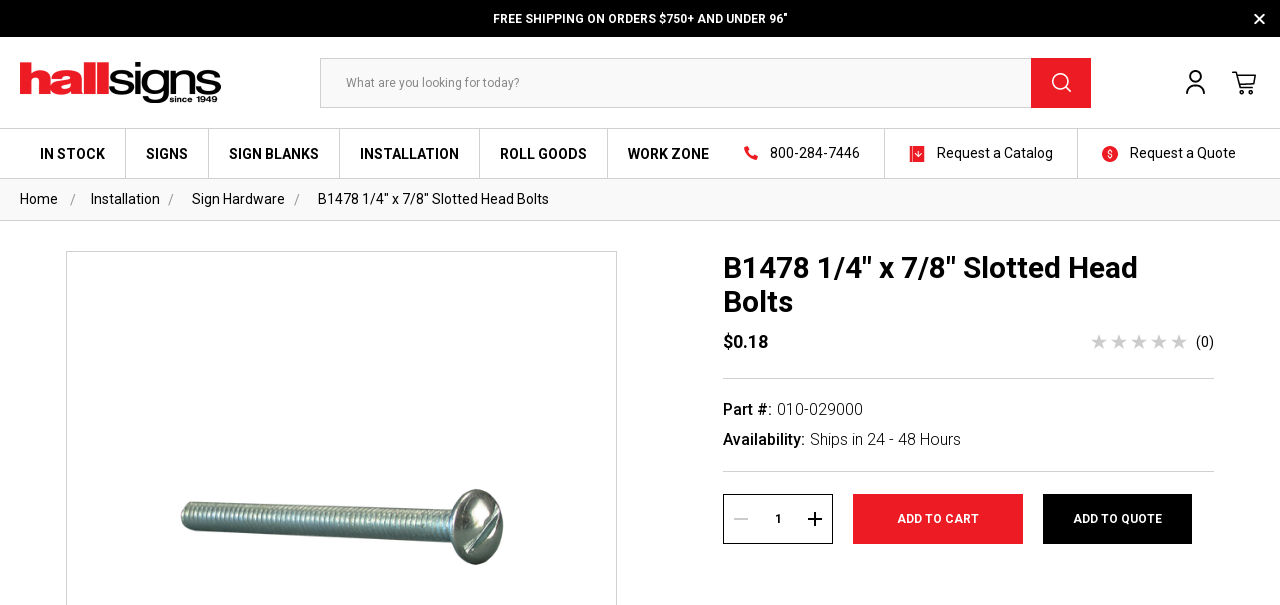

--- FILE ---
content_type: text/html; charset=UTF-8
request_url: https://www.hallsigns.com/1-4-x-7-8-slotted-head-bolts/
body_size: 18543
content:




<!DOCTYPE html>
<html class="no-js" lang="en">
    <head>
        <title>B1478 1/4&quot; x 7/8&quot; Slotted Head Bolts - Hall Signs</title>
        <link rel="dns-prefetch preconnect" href="https://cdn11.bigcommerce.com/s-1mxugrbmxo" crossorigin><link rel="dns-prefetch preconnect" href="https://fonts.googleapis.com/" crossorigin><link rel="dns-prefetch preconnect" href="https://fonts.gstatic.com/" crossorigin>
        <meta property="product:price:amount" content="0.18" /><meta property="product:price:currency" content="USD" /><meta property="og:url" content="https://www.hallsigns.com/1-4-x-7-8-slotted-head-bolts/" /><meta property="og:site_name" content="Hall Signs" /><link rel='canonical' href='https://www.hallsigns.com/1-4-x-7-8-slotted-head-bolts/' /><meta name='platform' content='bigcommerce.stencil' /><meta property="og:type" content="product" />
<meta property="og:title" content="B1478 1/4&quot; x 7/8&quot; Slotted Head Bolts" />
<meta property="og:description" content="We have been producing quality, made-to-order signs, sign blanks &amp; materials, brackets &amp; posts since 1949 in Bloomington, IN. From traffic to road signs, find it here!" />
<meta property="og:image" content="https://cdn11.bigcommerce.com/s-1mxugrbmxo/products/2752/images/4106/bsh__73565.1601473536.1280.1280__57491.1603912133.386.513.png?c=1" />
<meta property="pinterest:richpins" content="enabled" />
        
         

        <link href="https://cdn11.bigcommerce.com/s-1mxugrbmxo/product_images/favicon.png?t=1592398835" rel="shortcut icon">
        <meta name="viewport" content="width=device-width, initial-scale=1, maximum-scale=1">
        <link href="https://fonts.googleapis.com/css2?family=Roboto:wght@300;400;500;700&display=swap" rel="stylesheet">
        
        <!-- Google Tag Manager -->
        <script>(function(w,d,s,l,i){w[l]=w[l]||[];w[l].push({'gtm.start':
        new Date().getTime(),event:'gtm.js'});var f=d.getElementsByTagName(s)[0],
        j=d.createElement(s),dl=l!='dataLayer'?'&l='+l:'';j.async=true;j.src=
        'https://www.googletagmanager.com/gtm.js?id='+i+dl;f.parentNode.insertBefore(j,f);
        })(window,document,'script','dataLayer','GTM-WQGX5NZ');</script>
        <!-- End Google Tag Manager -->


        <script>
            document.documentElement.className = document.documentElement.className.replace('no-js', 'js');
        </script>

        <script>
    function browserSupportsAllFeatures() {
        return window.Promise
            && window.fetch
            && window.URL
            && window.URLSearchParams
            && window.WeakMap
            // object-fit support
            && ('objectFit' in document.documentElement.style);
    }

    function loadScript(src) {
        var js = document.createElement('script');
        js.src = src;
        js.onerror = function () {
            console.error('Failed to load polyfill script ' + src);
        };
        document.head.appendChild(js);
    }

    if (!browserSupportsAllFeatures()) {
        loadScript('https://cdn11.bigcommerce.com/s-1mxugrbmxo/stencil/d7cea5e0-69f2-013d-af9a-16444887de64/e/859356c0-b0e1-013e-bedb-5eab6b180277/dist/theme-bundle.polyfills.js');
    }
</script>

        <script>
            window.lazySizesConfig = window.lazySizesConfig || {};
            window.lazySizesConfig.loadMode = 1;
        </script>
        <script async src="https://cdn11.bigcommerce.com/s-1mxugrbmxo/stencil/d7cea5e0-69f2-013d-af9a-16444887de64/e/859356c0-b0e1-013e-bedb-5eab6b180277/dist/theme-bundle.head_async.js"></script>

        <link href="https://fonts.googleapis.com/css?family=Roboto:400&display=swap" rel="stylesheet">
        <link data-stencil-stylesheet href="https://cdn11.bigcommerce.com/s-1mxugrbmxo/stencil/d7cea5e0-69f2-013d-af9a-16444887de64/e/859356c0-b0e1-013e-bedb-5eab6b180277/css/theme-baa17d80-b0bc-013e-2750-2eb4458d1ec1.css" rel="stylesheet">

        <!-- Start Tracking Code for analytics_googleanalytics4 -->

<script data-cfasync="false" src="https://cdn11.bigcommerce.com/shared/js/google_analytics4_bodl_subscribers-358423becf5d870b8b603a81de597c10f6bc7699.js" integrity="sha256-gtOfJ3Avc1pEE/hx6SKj/96cca7JvfqllWA9FTQJyfI=" crossorigin="anonymous"></script>
<script data-cfasync="false">
  (function () {
    window.dataLayer = window.dataLayer || [];

    function gtag(){
        dataLayer.push(arguments);
    }

    function initGA4(event) {
         function setupGtag() {
            function configureGtag() {
                gtag('js', new Date());
                gtag('set', 'developer_id.dMjk3Nj', true);
                gtag('config', 'G-ZW8TBPRLK1');
            }

            var script = document.createElement('script');

            script.src = 'https://www.googletagmanager.com/gtag/js?id=G-ZW8TBPRLK1';
            script.async = true;
            script.onload = configureGtag;

            document.head.appendChild(script);
        }

        setupGtag();

        if (typeof subscribeOnBodlEvents === 'function') {
            subscribeOnBodlEvents('G-ZW8TBPRLK1', false);
        }

        window.removeEventListener(event.type, initGA4);
    }

    

    var eventName = document.readyState === 'complete' ? 'consentScriptsLoaded' : 'DOMContentLoaded';
    window.addEventListener(eventName, initGA4, false);
  })()
</script>

<!-- End Tracking Code for analytics_googleanalytics4 -->

<!-- Start Tracking Code for analytics_siteverification -->

<meta name="google-site-verification" content="uQasyUDOtahRMoje-6Em4lhbSAVsdu1CNocUzIi9Uf8" />

<!-- End Tracking Code for analytics_siteverification -->


<script type="text/javascript" src="https://checkout-sdk.bigcommerce.com/v1/loader.js" defer ></script>
<script src="https://www.google.com/recaptcha/api.js" async defer></script>
<script type="text/javascript">
var BCData = {"product_attributes":{"sku":"010-029000","upc":null,"mpn":"010-029000","gtin":null,"weight":null,"base":true,"image":null,"price":{"without_tax":{"formatted":"$0.18","value":0.18,"currency":"USD"},"tax_label":"Tax"},"stock":null,"instock":true,"stock_message":null,"purchasable":true,"purchasing_message":null,"call_for_price_message":null}};
</script>
<script>!function(){var e=window.location.search;if(e&&e.length>1&&localStorage){var o,t,l,i=e.slice(1).split("&");for(o=0;o<i.length;o++)l=(t=i[o].split("="))[1],"gclid"!==(t=t[0].toLowerCase())&&"msclkid"!==t&&"wbraid"!==t&&0!==t.indexOf("utm")||localStorage.setItem(t,decodeURIComponent(l))}}();</script><script type="quoteninja-results"></script>
 <script data-cfasync="false" src="https://microapps.bigcommerce.com/bodl-events/1.9.4/index.js" integrity="sha256-Y0tDj1qsyiKBRibKllwV0ZJ1aFlGYaHHGl/oUFoXJ7Y=" nonce="" crossorigin="anonymous"></script>
 <script data-cfasync="false" nonce="">

 (function() {
    function decodeBase64(base64) {
       const text = atob(base64);
       const length = text.length;
       const bytes = new Uint8Array(length);
       for (let i = 0; i < length; i++) {
          bytes[i] = text.charCodeAt(i);
       }
       const decoder = new TextDecoder();
       return decoder.decode(bytes);
    }
    window.bodl = JSON.parse(decodeBase64("[base64]"));
 })()

 </script>

<script nonce="">
(function () {
    var xmlHttp = new XMLHttpRequest();

    xmlHttp.open('POST', 'https://bes.gcp.data.bigcommerce.com/nobot');
    xmlHttp.setRequestHeader('Content-Type', 'application/json');
    xmlHttp.send('{"store_id":"1001044225","timezone_offset":"-5.0","timestamp":"2026-01-21T16:28:26.65481800Z","visit_id":"d35edef5-dd7f-4c5f-ae4f-0885c777d0c1","channel_id":1}');
})();
</script>

    </head>
    <body class="type-product">
        <!-- Google Tag Manager (noscript) -->
        <noscript><iframe src="https://www.googletagmanager.com/ns.html?id=GTM-WQGX5NZ"
        height="0" width="0" style="display:none;visibility:hidden"></iframe></noscript>
        <!-- End Google Tag Manager (noscript) -->

        <svg data-src="https://cdn11.bigcommerce.com/s-1mxugrbmxo/stencil/d7cea5e0-69f2-013d-af9a-16444887de64/e/859356c0-b0e1-013e-bedb-5eab6b180277/img/icon-sprite.svg" class="icons-svg-sprite"></svg>

        <header class="header apply-sticky" role="banner" id="myHeader">
    
  <div class="pencil-banner text-center">
    <div class="container">
      <div class="pancil-banner-inn">
          <span class="banner-contain"><a href="https://www.hallsigns.com/free-shipping/">FREE SHIPPING on Orders $750+ and Under 96&quot;</a></span>
          <a class="control-close-btn align-right" href="javascript:void(0);"><svg><use xlink:href="#icon-close"></use></svg></a>
      </div>
    </div>
  </div>
    <div class="header-sticky-section">
    <div class="header-inner">
      <div class="header-top-bar">
        <div class="container">
          <div class="header-top-bar-inner">
            <div class="menu-button">
              <a href="#" class="mobileMenu-button" data-mobile-menu-toggle="menu">
                  <span></span>
                  <span></span>
                  <span></span>
              </a>
            </div>
              <div class="logo">
               <a href="https://www.hallsigns.com/"> <img src="/product_images/uploaded_images/logo.png"></a>
              </div>
            <div class="dropdown-custom quickSearch-section" id="quickSearch" aria-hidden="true" tabindex="-1" data-prevent-quick-search-close>
              <div class="container">
<form class="form" action="/search.php" id="headerQuickSearchForm">
    <fieldset class="form-fieldset">
        <div class="form-field">
            <label class="is-srOnly" for="search_query">Search</label>
            <input class="form-input" data-search-quick name="search_query" id="search_query" data-error-message="Search field cannot be empty." placeholder="What are you looking for today?" autocomplete="off">
            <button type="button" onclick="document.getElementById('headerQuickSearchForm').submit();" name="button">
             <svg><use xlink:href="#icon-head-search"></use></svg>
            </button>
        </div>
    </fieldset>
</form>
<section class="quickSearchResults" data-bind="html: results"></section>
</div>
            </div>
            <div class="cart-section">
              <ul class="navUser-section-right sf-menu">
                <li class="navUser-item mobile">
                  <a class="navUser-action account-icon needsclick" href="tel:800-284-7446"><svg><use xlink:href="#icon-mobile-head-phone" /></svg></a>
                </li>
                <li class="navUser-item navUser-item--account">
                  <a class="navUser-action account-icon needsclick" href="/account.php"><svg><use xlink:href="#icon-head-account" /></svg></a>
                  <ul class="account-section-hover">
                    <li class="navUser-item">
                      <a class="navUser-action needsclick" href="/login.php?action=create_account">Register</a>
                    </li>
                    <li class="navUser-item">
                      <a class="navUser-action needsclick" href="/login.php">Sign in</a>
                    </li>

                    <li class="navUser-item">
                      <a class="navUser-action needsclick" href="/account.php">Order Status</a>
                    </li>
                  </ul>
                </li>
                <li class="navUser-item mobile">
                  <a class="navUser-action search-icon needsclick" href="javascript:void();">
                    <svg class="item1"><use xlink:href="#icon-head-search" /></svg>
                    <svg class="item2"><use xlink:href="#icon-mobile-menu-close" /></svg>
                  </a>
                </li>

                <li class="navUser-item navUser-item--cart">
                  <a
                      class="navUser-action"
                      data-options="align:right"
                      href="javascript:void(0)">
                      <span class="navUser-item-cartLabel"><svg><use xlink:href="#icon-head-shopping-cart" /></svg></span> <span class="countPill cart-quantity hidden-box"></span>
                  </a>

              </li>
                </ul>
          </div>
        </div>
      </div>
      <div class="navPages-container" id="menu" data-menu>
        <div class="container">
          <nav class="navPages">
    <ul class="navPages-list sf-menu navList-treeview">
            <li class="navPages-item ">
                <a class="navPages-action needsclick" href="https://www.hallsigns.com/stock/">In Stock</a>
            </li>
            <li class="navPages-item has-menu">
                <a class="navPages-action has-subMenu needsclick" href="https://www.hallsigns.com/signs/">
    Signs
</a>
    <ul class="navPage-subMenu-list">
            <li class="navPage-subMenu-item has-menu">
                    <a class="navPage-subMenu-action navPages-action has-subMenu needsclick"
                        href="https://www.hallsigns.com/signs/traffic-signs/">
                        Traffic Signs
                    </a>
                    <ul class="navPage-childList" id="navPages-26" style="display:block;">
                        <li class="navPage-childList-item">
                            <a class="navPage-childList-action navPages-action needsclick" href="https://www.hallsigns.com/signs/traffic-signs/regulatory-signs/">Regulatory Signs</a>
                        </li>
                        <li class="navPage-childList-item">
                            <a class="navPage-childList-action navPages-action needsclick" href="https://www.hallsigns.com/signs/traffic-signs/bicycle-facility-signs/">Bicycle Facility Signs</a>
                        </li>
                        <li class="navPage-childList-item">
                            <a class="navPage-childList-action navPages-action needsclick" href="https://www.hallsigns.com/signs/traffic-signs/warning-signs/">Warning Signs</a>
                        </li>
                        <li class="navPage-childList-item">
                            <a class="navPage-childList-action navPages-action needsclick" href="https://www.hallsigns.com/signs/traffic-signs/guide-signs/">Guide Signs</a>
                        </li>
                        <li class="navPage-childList-item">
                            <a class="navPage-childList-action navPages-action needsclick" href="https://www.hallsigns.com/signs/traffic-signs/recreation-signs/">Recreation Signs</a>
                        </li>
                        <li class="navPage-childList-item">
                            <a class="navPage-childList-action navPages-action needsclick" href="https://www.hallsigns.com/signs/traffic-signs/school-zone-signs/">School Zone Signs</a>
                        </li>
                        <li class="navPage-childList-item">
                            <a class="navPage-childList-action navPages-action needsclick" href="https://www.hallsigns.com/signs/traffic-signs/temporary-traffic-control-signs/">Temporary Traffic Control Signs</a>
                        </li>
                        <li class="navPage-childList-item">
                            <a class="navPage-childList-action navPages-action needsclick" href="https://www.hallsigns.com/signs/traffic-signs/railroad-and-light-rail-crossing-signs/">Railroad and Light Rail Crossing Signs</a>
                        </li>
                    </ul>
            </li>
            <li class="navPage-subMenu-item ">
                    <a class="navPage-subMenu-action navPages-action needsclick" href="https://www.hallsigns.com/signs/parking-signs/">Parking Signs</a>
            </li>
            <li class="navPage-subMenu-item ">
                    <a class="navPage-subMenu-action navPages-action needsclick" href="https://www.hallsigns.com/signs/911-address-signs/">911 Address Signs</a>
            </li>
            <li class="navPage-subMenu-item ">
                    <a class="navPage-subMenu-action navPages-action needsclick" href="https://www.hallsigns.com/signs/street-name-signs/">Street Name Signs</a>
            </li>
            <li class="navPage-subMenu-item ">
                    <a class="navPage-subMenu-action navPages-action needsclick" href="https://www.hallsigns.com/signs/osha-safety-signs/">OSHA Safety Signs</a>
            </li>
            <li class="navPage-subMenu-item ">
                    <a class="navPage-subMenu-action navPages-action needsclick" href="https://www.hallsigns.com/signs/property-signs/">Property Signs</a>
            </li>
            <li class="navPage-subMenu-item ">
                    <a class="navPage-subMenu-action navPages-action needsclick" href="https://www.hallsigns.com/signs/date-stickers/">Date Stickers</a>
            </li>
            <li class="navPage-subMenu-item ">
                    <a class="navPage-subMenu-action navPages-action needsclick" href="https://www.hallsigns.com/signs/customize-a-sign/">Customize a Sign</a>
            </li>
            <li class="navPage-subMenu-item ">
                    <a class="navPage-subMenu-action navPages-action needsclick" href="https://www.hallsigns.com/signs/sign-faces/">Sign Faces</a>
            </li>
    </ul>
            </li>
            <li class="navPages-item has-menu">
                <a class="navPages-action has-subMenu needsclick" href="https://www.hallsigns.com/sign-blanks/">
    Sign Blanks
</a>
    <ul class="navPage-subMenu-list">
            <li class="navPage-subMenu-item ">
                    <a class="navPage-subMenu-action navPages-action needsclick" href="https://www.hallsigns.com/sign-blanks/alodized-aluminum/">Alodized Aluminum</a>
            </li>
            <li class="navPage-subMenu-item ">
                    <a class="navPage-subMenu-action navPages-action needsclick" href="https://www.hallsigns.com/sign-blanks/painted-aluminum/">Painted Aluminum</a>
            </li>
            <li class="navPage-subMenu-item ">
                    <a class="navPage-subMenu-action navPages-action needsclick" href="https://www.hallsigns.com/sign-blanks/non-reflective-aluminum/">Non-Reflective Aluminum</a>
            </li>
            <li class="navPage-subMenu-item ">
                    <a class="navPage-subMenu-action navPages-action needsclick" href="https://www.hallsigns.com/sign-blanks/reflective-aluminum/">Reflective Aluminum</a>
            </li>
            <li class="navPage-subMenu-item ">
                    <a class="navPage-subMenu-action navPages-action needsclick" href="https://www.hallsigns.com/sign-blanks/corrugated-plastic/">Corrugated Plastic</a>
            </li>
    </ul>
            </li>
            <li class="navPages-item has-menu">
                <a class="navPages-action has-subMenu needsclick" href="https://www.hallsigns.com/installation/">
    Installation
</a>
    <ul class="navPage-subMenu-list">
            <li class="navPage-subMenu-item ">
                    <a class="navPage-subMenu-action navPages-action needsclick" href="https://www.hallsigns.com/installation/sign-posts-and-accessories/">Sign Posts and Accessories</a>
            </li>
            <li class="navPage-subMenu-item ">
                    <a class="navPage-subMenu-action navPages-action needsclick" href="https://www.hallsigns.com/installation/decorative-sign-posts/">Decorative Sign Posts</a>
            </li>
            <li class="navPage-subMenu-item ">
                    <a class="navPage-subMenu-action navPages-action needsclick" href="https://www.hallsigns.com/installation/sign-stands-and-bases/">Sign Stands and Bases</a>
            </li>
            <li class="navPage-subMenu-item ">
                    <a class="navPage-subMenu-action navPages-action needsclick" href="https://www.hallsigns.com/installation/sign-brackets/">Sign Brackets</a>
            </li>
            <li class="navPage-subMenu-item ">
                    <a class="navPage-subMenu-action navPages-action needsclick" href="https://www.hallsigns.com/installation/sign-hardware/">Sign Hardware</a>
            </li>
    </ul>
            </li>
            <li class="navPages-item ">
                <a class="navPages-action needsclick" href="https://www.hallsigns.com/roll-goods/">Roll Goods</a>
            </li>
            <li class="navPages-item ">
                <a class="navPages-action needsclick" href="https://www.hallsigns.com/work-zone/">Work Zone</a>
            </li>
    </ul>
    <ul class="navPages-rightside">
      <li class="call">
        <a href="tel:800-284-7446">
          <svg><use xlink:href="#icon-head-phone" /></svg>800-284-7446
        </a>
      </li>
      <li class="catalog">
        <a href="/request-a-catalog/">
          <svg><use xlink:href="#icon-head-request-catalog" /></svg>Request a Catalog
        </a>
      </li>
      <li class="quote">
        <a href="/request-a-quote/">
          <svg><use xlink:href="#icon-head-request-quote" /></svg>Request a Quote
        </a>
      </li>
    </ul>
</nav>
        </div>
      </div>
    </div>
    </div>
  </div>
    
<div class="mobile-menu-block">
  <div class="mobile-menu-inner clearfix">
    <div class="mobile-menu-item">
    </div>
  </div>
</div>
</header>
<div data-content-region="header_bottom"></div>
        <div class="body" id='main-content' data-currency-code="USD">
     
    <div class="container">
        
    <nav aria-label="Breadcrumb">
    <ol class="breadcrumbs" itemscope itemtype="http://schema.org/BreadcrumbList">
                <li class="breadcrumb " itemprop="itemListElement" itemscope itemtype="http://schema.org/ListItem">
                    <a class="breadcrumb-label"
                       itemprop="item"
                       href="https://www.hallsigns.com/"
                       
                    >
                        <span itemprop="name">Home</span>
                    </a>
                    <meta itemprop="position" content="1" />
                </li>
                <li class="breadcrumb " itemprop="itemListElement" itemscope itemtype="http://schema.org/ListItem">
                    <a class="breadcrumb-label"
                       itemprop="item"
                       href="https://www.hallsigns.com/installation/"
                       
                    >
                        <span itemprop="name">Installation</span>
                    </a>
                    <meta itemprop="position" content="2" />
                </li>
                <li class="breadcrumb " itemprop="itemListElement" itemscope itemtype="http://schema.org/ListItem">
                    <a class="breadcrumb-label"
                       itemprop="item"
                       href="https://www.hallsigns.com/installation/sign-hardware/"
                       
                    >
                        <span itemprop="name">Sign Hardware</span>
                    </a>
                    <meta itemprop="position" content="3" />
                </li>
                <li class="breadcrumb is-active" itemprop="itemListElement" itemscope itemtype="http://schema.org/ListItem">
                    <a class="breadcrumb-label"
                       itemprop="item"
                       href="https://www.hallsigns.com/1-4-x-7-8-slotted-head-bolts/"
                       aria-current="page"
                    >
                        <span itemprop="name">B1478 1/4&quot; x 7/8&quot; Slotted Head Bolts</span>
                    </a>
                    <meta itemprop="position" content="4" />
                </li>
    </ol>
</nav>


    <div itemscope itemtype="http://schema.org/Product">
        <div class="productView" >
    <section class="productView-images" data-image-gallery>
        <figure class="productView-image"
          data-zoom-image="https://cdn11.bigcommerce.com/s-1mxugrbmxo/images/stencil/original/products/2752/4106/bsh__73565.1601473536.1280.1280__57491.1603912133.png?c=1"
          >
            <div class="productView-img-container slider-single">
                <a data-fancybox="gallery" href="https://cdn11.bigcommerce.com/s-1mxugrbmxo/images/stencil/original/products/2752/4106/bsh__73565.1601473536.1280.1280__57491.1603912133.png?c=1" data-zoom-clone-image="https://cdn11.bigcommerce.com/s-1mxugrbmxo/images/stencil/1280x1280/products/2752/4106/bsh__73565.1601473536.1280.1280__57491.1603912133.png">
                    <img class="productView-image--default lazyload"
                    data-sizes="auto"
                    src="https://cdn11.bigcommerce.com/s-1mxugrbmxo/stencil/d7cea5e0-69f2-013d-af9a-16444887de64/e/859356c0-b0e1-013e-bedb-5eab6b180277/img/loading.svg"
                    data-src="https://cdn11.bigcommerce.com/s-1mxugrbmxo/images/stencil/500x659/products/2752/4106/bsh__73565.1601473536.1280.1280__57491.1603912133.png?c=1"
                    alt="Slotted Head Bolts" title="Slotted Head Bolts" data-main-image>
                </a>
            </div>
        </figure>
        <ul class="productView-thumbnails slider-nav">
                <li class="productView-thumbnail">
                    <a
                        class="productView-thumbnail-link is-active is-main"
                        href="javascript:void(0)"
                        data-image-gallery-new-image-url="https://cdn11.bigcommerce.com/s-1mxugrbmxo/images/stencil/500x659/products/2752/4106/bsh__73565.1601473536.1280.1280__57491.1603912133.png?c=1"
                        data-image-gallery-zoom-image-url="https://cdn11.bigcommerce.com/s-1mxugrbmxo/images/stencil/1280x1280/products/2752/4106/bsh__73565.1601473536.1280.1280__57491.1603912133.png?c=1">
                        <img class="lazyload" data-sizes="auto" src="https://cdn11.bigcommerce.com/s-1mxugrbmxo/stencil/d7cea5e0-69f2-013d-af9a-16444887de64/e/859356c0-b0e1-013e-bedb-5eab6b180277/img/loading.svg" data-src="https://cdn11.bigcommerce.com/s-1mxugrbmxo/images/stencil/100x100/products/2752/4106/bsh__73565.1601473536.1280.1280__57491.1603912133.png?c=1" alt="Slotted Head Bolts" title="Slotted Head Bolts">
                    </a>
                </li>
        </ul>
    </section>

    <section class="productView-details">
        <div class="productView-product">
            <h1 class="productView-title" itemprop="name">B1478 1/4&quot; x 7/8&quot; Slotted Head Bolts</h1>
            <div class="price-review-section">
              <div class="productView-price">
                      
        <div class="price-section price-section--withoutTax rrp-price--withoutTax" style="display: none;">
            MSRP:
            <span data-product-rrp-price-without-tax class="price price--rrp"> 
                
            </span>
        </div>
        <div class="price-section price-section--withoutTax non-sale-price--withoutTax" style="display: none;">
            Was:
            <span data-product-non-sale-price-without-tax class="price price--non-sale">
                
            </span>
        </div>
        <div class="price-section price-section--withoutTax" itemprop="offers" itemscope itemtype="http://schema.org/Offer">
            <span class="price-label" >
                
            </span>
            <span class="price-now-label" style="display: none;">
                Now:
            </span>
            <span data-product-price-without-tax class="price price--withoutTax">$0.18</span>
                <meta itemprop="availability" itemtype="http://schema.org/ItemAvailability"
                    content="http://schema.org/InStock">
                <meta itemprop="itemCondition" itemtype="http://schema.org/OfferItemCondition" content="http://schema.org/Condition">
                <meta itemprop="priceCurrency" content="USD">
                <meta itemprop="url" content="https://www.hallsigns.com/1-4-x-7-8-slotted-head-bolts/">
                <div itemprop="priceSpecification" itemscope itemtype="http://schema.org/PriceSpecification">
                    <meta itemprop="price" content="0.18">
                    <meta itemprop="priceCurrency" content="USD">
                    <meta itemprop="valueAddedTaxIncluded" content="false">
                </div>
        </div>
         <div class="price-section price-section--saving price" style="display: none;">
                <span class="price">(You save</span>
                <span data-product-price-saved class="price price--saving">
                    
                </span>
                <span class="price">)</span>
         </div>
              </div>
              <div data-content-region="product_below_price"></div>
              <div class="productView-rating">
                              <span class="icon icon--ratingEmpty">
            <svg>
                <use xlink:href="#icon-star" />
            </svg>
        </span>
        <span class="icon icon--ratingEmpty">
            <svg>
                <use xlink:href="#icon-star" />
            </svg>
        </span>
        <span class="icon icon--ratingEmpty">
            <svg>
                <use xlink:href="#icon-star" />
            </svg>
        </span>
        <span class="icon icon--ratingEmpty">
            <svg>
                <use xlink:href="#icon-star" />
            </svg>
        </span>
        <span class="icon icon--ratingEmpty">
            <svg>
                <use xlink:href="#icon-star" />
            </svg>
        </span>
                      <span class="productView-reviewLink">
                              (0)
                      </span>
                  
                  <div id="modal-review-form" class="modal" data-reveal>
    
    
    
    
    <div class="modal-header">
        <h2 class="modal-header-title">Write a Review</h2>
        <a href="#" class="modal-close" aria-label="Close" role="button">
            <span aria-hidden="true">&#215;</span>
        </a>
    </div>
    <div class="modal-body">
        <div class="writeReview-productDetails">
            <div class="writeReview-productImage-container">
                <img src="https://cdn11.bigcommerce.com/s-1mxugrbmxo/images/stencil/500x659/products/2752/4106/bsh__73565.1601473536.1280.1280__57491.1603912133.png?c=1" alt="Slotted Head Bolts" title="Slotted Head Bolts" data-sizes="auto"
    srcset="https://cdn11.bigcommerce.com/s-1mxugrbmxo/images/stencil/80w/products/2752/4106/bsh__73565.1601473536.1280.1280__57491.1603912133.png?c=1"
data-srcset="https://cdn11.bigcommerce.com/s-1mxugrbmxo/images/stencil/80w/products/2752/4106/bsh__73565.1601473536.1280.1280__57491.1603912133.png?c=1 80w, https://cdn11.bigcommerce.com/s-1mxugrbmxo/images/stencil/160w/products/2752/4106/bsh__73565.1601473536.1280.1280__57491.1603912133.png?c=1 160w, https://cdn11.bigcommerce.com/s-1mxugrbmxo/images/stencil/320w/products/2752/4106/bsh__73565.1601473536.1280.1280__57491.1603912133.png?c=1 320w, https://cdn11.bigcommerce.com/s-1mxugrbmxo/images/stencil/640w/products/2752/4106/bsh__73565.1601473536.1280.1280__57491.1603912133.png?c=1 640w, https://cdn11.bigcommerce.com/s-1mxugrbmxo/images/stencil/960w/products/2752/4106/bsh__73565.1601473536.1280.1280__57491.1603912133.png?c=1 960w, https://cdn11.bigcommerce.com/s-1mxugrbmxo/images/stencil/1280w/products/2752/4106/bsh__73565.1601473536.1280.1280__57491.1603912133.png?c=1 1280w, https://cdn11.bigcommerce.com/s-1mxugrbmxo/images/stencil/1920w/products/2752/4106/bsh__73565.1601473536.1280.1280__57491.1603912133.png?c=1 1920w, https://cdn11.bigcommerce.com/s-1mxugrbmxo/images/stencil/2560w/products/2752/4106/bsh__73565.1601473536.1280.1280__57491.1603912133.png?c=1 2560w"

class="lazyload"

 />
            </div>
            <h6 class="product-brand"></h6>
            <h5 class="product-title">B1478 1/4&quot; x 7/8&quot; Slotted Head Bolts</h5>
        </div>
        <form class="form writeReview-form" action="/postreview.php" method="post">
            <fieldset class="form-fieldset">
                <div class="form-field">
                    <label class="form-label" for="rating-rate">Rating
                        <small>Required</small>
                    </label>
                    <!-- Stars -->
                    <!-- TODO: Review Stars need to be componentised, both for display and input -->
                    <select id="rating-rate" class="form-select" name="revrating">
                        <option value="">Select Rating</option>
                                <option value="1">1 star (worst)</option>
                                <option value="2">2 stars</option>
                                <option value="3">3 stars (average)</option>
                                <option value="4">4 stars</option>
                                <option value="5">5 stars (best)</option>
                    </select>
                </div>

                <!-- Name -->
                    <div class="form-field" id="revfromname" data-validation="" data-customer-id="" >
    <label class="form-label" for="revfromname_input">Name
        
    </label>
    <input type="text" id="revfromname_input" data-label="Name" name="revfromname"   class="form-input" aria-required=""  >
</div>

                    <!-- Email -->
                        <div class="form-field" id="email" data-validation="" data-customer-id="" >
    <label class="form-label" for="email_input">Email
        <small>Required</small>
    </label>
    <input type="text" id="email_input" data-label="Email" name="email"   class="form-input" aria-required="false"  >
</div>

                <!-- Review Subject -->
                <div class="form-field" id="revtitle" data-validation="" data-customer-id="" >
    <label class="form-label" for="revtitle_input">Review Subject
        <small>Required</small>
    </label>
    <input type="text" id="revtitle_input" data-label="Review Subject" name="revtitle"   class="form-input" aria-required="true"  >
</div>

                <!-- Comments -->
                <div class="form-field" id="revtext" data-validation="">
    <label class="form-label" for="revtext_input">Comments
            <small>Required</small>
    </label>
    <textarea name="revtext" id="revtext_input" data-label="Comments" rows="" aria-required="true" class="form-input" ></textarea>
</div>

                <div class="g-recaptcha" data-sitekey="6LcjX0sbAAAAACp92-MNpx66FT4pbIWh-FTDmkkz"></div><br/>

                <div class="form-field">
                    <input type="submit" class="button button--primary"
                           value="Submit Review">
                </div>
                <input type="hidden" name="product_id" value="2752">
                <input type="hidden" name="action" value="post_review">
                
            </fieldset>
        </form>
    </div>
</div>
              </div>
            </div>
            
            <dl class="productView-info">
                <dt class="productView-info-name sku-label">Part #:</dt>
                <dd class="productView-info-value" data-product-sku itemprop="sku">010-029000</dd>
                <dt class="productView-info-name upc-label" style="display: none;">UPC:</dt>
                <dd class="productView-info-value" data-product-upc></dd>
                    <meta itemprop="mpn" content="010-029000" />
                    
                    <dt class="productView-info-name">Availability:</dt>
                    <dd class="productView-info-value">Ships in 24 - 48 Hours</dd>
            </dl>
        </div>
        <div class="productView-options">
            <form class="form" method="post" action="https://www.hallsigns.com/cart.php" enctype="multipart/form-data"
                  data-cart-item-add>
                <input type="hidden" name="action" value="add">
                <input type="hidden" name="product_id" value="2752"/>
                <div class="form-field form-field--stock u-hiddenVisually">
                    <label class="form-label form-label--alternate">
                        Current Stock:
                        <span data-product-stock></span>
                    </label>
                </div>
                    <div class="button-inner">
      <div class="form-field form-field--increments">
          <label class="form-label form-label--alternate"
                 for="qty[]">Quantity:</label>
              <div class="form-increment" data-quantity-change>
                  <button class="button button--icon" data-action="dec">
                      <span class="is-srOnly">Decrease Quantity:</span>
                      <svg>
                          <use xlink:href="#icon-remove"/>
                      </svg>
                  </button>
                  <input class="form-input form-input--incrementTotal"
                         id="qty[]"
                         name="qty[]"
                         type="tel"
                         value="1"
                         data-quantity-min="0"
                         data-quantity-max="0"
                         min="1"
                         pattern="[0-9]*"
                         aria-live="polite">
                  <button class="button button--icon" data-action="inc">
                      <span class="is-srOnly">Increase Quantity:</span>
                      <svg>
                          <use xlink:href="#icon-add"/>
                      </svg>
                  </button>
              </div>
      </div>

      <div class="form-action">
          <input id="form-action-addToCart" data-wait-message="Adding to cart…" class="button button--primary" type="submit"
              value="Add to Cart">
          <!--<a class="button request" href="/request-a-quote/">Request a Quote</a>-->
      </div>

  <div class="alertBox productAttributes-message" style="display:none">
      <div class="alertBox-column alertBox-icon">
          <icon glyph="ic-success" class="icon" aria-hidden="true"><svg xmlns="http://www.w3.org/2000/svg" width="24" height="24" viewBox="0 0 24 24"><path d="M12 2C6.48 2 2 6.48 2 12s4.48 10 10 10 10-4.48 10-10S17.52 2 12 2zm1 15h-2v-2h2v2zm0-4h-2V7h2v6z"></path></svg></icon>
      </div>
      <p class="alertBox-column alertBox-message"></p>
  </div>

</div>
            </form>
        </div>
            <div class="info-bulkPricing">
                            </div>
    </section>

        <article class="productView-description" itemprop="description">
            <div class="description-inner">
  <div class="title">
    <h4>Description</h4>
  </div>
  <div class="content">
    <p>Zinc-plated steel.</p> <p><strong>B1024 Slotted Head Bolt</strong><br><span>3/16" x 1 1/2". Use to attach delineator buttons to post.</span></p> <p><strong>B102425 Slotted Head Bolt</strong><br>3/16" x 2 1/2". Use to attach delineator buttons to post. </p> <p><strong>B1438 Slotted Head Bolt</strong><br>1/4" x 3/8". Use with the #457F and #457X brackets. </p> <p><strong>B1478 Slotted Head Bolt</strong><br>1/4" x 7/8". Use to attach barricade panels to legs. </p>
  </div>
</div>
<div class="description-inner specifications">
  <div class="title">
    <h4>Specifications</h4>
  </div>
  <div class="content">
        <ul>
  <li class="">
    <p>Component</p>
    <span>Bolt</span>
  </li>
  <li class="">
    <p>Bolt Style</p>
    <span>Slotted Head</span>
  </li>
  <li class="">
    <p>Size</p>
    <span>1/4"</span>
  </li>
  <li class="">
    <p>Length</p>
    <span>7/8"</span>
  </li>
  <li class="">
    <p>Material</p>
    <span>Zinc-Plated Steel</span>
  </li>
</ul>
  </div>
</div>
<div class="description-inner" id="product-reviews-tab">
  <div class="title">
    <h4>Reviews</h4>
  </div>
  <div class="content">
    <section class="productReviews" id="product-reviews" data-product-reviews>
    <div class="" id="productReviews-content" aria-hidden="false">
        <ul class="productReviews-list" id="productReviews-list">
        </ul>
        <div class="no-review">
          <p>There are currently no reviews for this product. Pease write a review by clicking the button below.</p>
        </div>
        <div class="bottom-button">
          <a class="button button--primary" href="https://www.hallsigns.com/1-4-x-7-8-slotted-head-bolts/"
             data-reveal-id="modal-review-form"
             role="button"
          >
             Write a Review
          </a>
          <div class="pagination">
    <ul class="pagination-list">
        <li class="pagination-item pagination-item-mobile">
          </li>
    </ul>
</div>
        </div>
    </div>
</section>
  </div>
</div>
        </article>
</div>

<div id="previewModal" class="modal modal--large" data-reveal>
    <a href="#" class="modal-close" aria-label="Close" role="button">
        <span aria-hidden="true">&#215;</span>
    </a>
    <div class="modal-content"></div>
    <div class="loadingOverlay"></div>
</div>

        <div data-content-region="product_below_content"></div>
    </div>

    </div>
      <div class="related-product">
    <div class="container">
      <div class="product-section">
        <div class="container">
          <h4 class="page-heading">You May Also Want</h4>
        </div>
        <section class="productCarousel"
    data-list-name="Related Products"
    data-slick='{
        "dots": false,
        "arrows": true,
        "infinite": false,
        "slidesToShow":5,
        "slidesToScroll": 2,
        "nextArrow": "<div class=&apos;slick-next slick-arrow&apos;><svg><use xlink:href=&apos;#icon-hero-arrow-right&apos;></use></svg></div>",
        "prevArrow": "<div class=&apos;slick-prev slick-arrow&apos;><svg><use xlink:href=&apos;#icon-hero-arrow-left&apos;></use></svg></div>",
        "responsive": [
            {
                "breakpoint":1279,
                "settings": {
                    "slidesToShow":4,
                    "slidesToScroll": 2
                }
            },
            {
                "breakpoint": 769,
                "settings": {
                    "slidesToShow": 3,
                    "slidesToScroll": 1
                }
            },
            {
                "breakpoint":768,
                "settings": {
                    "slidesToShow":2,
                    "slidesToScroll": 1,
                    "infinite": true,
                    "dots": true,
                    "arrows": false,
                    "centerMode": true,
                    "centerPadding":"100px"
                }
            },
            {
                "breakpoint":666,
                "settings": {
                  "slidesToShow":2,
                  "slidesToScroll": 1,
                  "infinite": true,
                  "dots": true,
                  "arrows": false,
                  "centerMode": true,
                  "centerPadding":"60px"
                }
            },
            {
                "breakpoint":480,
                "settings": {
                  "slidesToShow":1,
                  "slidesToScroll": 1,
                  "infinite": true,
                  "dots": true,
                  "arrows": false,
                  "centerMode": true,
                  "centerPadding":"85px"
                }
            },
            {
                "breakpoint":375,
                "settings": {
                  "slidesToShow":1,
                  "slidesToScroll": 1,
                  "infinite": true,
                  "dots": true,
                  "arrows": false,
                  "centerMode": true,
                  "centerPadding":"40px"
                }
            }
        ]
    }'
>
    <div class="productCarousel-slide">
        <article class="card " >
    <figure class="card-figure">
        <a href="https://www.hallsigns.com/1-4-x-3-8-slotted-head-bolt/" >
            <div class="card-img-container">
                <img src="https://cdn11.bigcommerce.com/s-1mxugrbmxo/images/stencil/190x190/products/2751/4107/bsh__73565.1601473536.1280.1280__54361.1603912186.png?c=1" alt="Slotted Head Bolts" title="Slotted Head Bolts" data-sizes="auto"
    srcset="https://cdn11.bigcommerce.com/s-1mxugrbmxo/images/stencil/80w/products/2751/4107/bsh__73565.1601473536.1280.1280__54361.1603912186.png?c=1"
data-srcset="https://cdn11.bigcommerce.com/s-1mxugrbmxo/images/stencil/80w/products/2751/4107/bsh__73565.1601473536.1280.1280__54361.1603912186.png?c=1 80w, https://cdn11.bigcommerce.com/s-1mxugrbmxo/images/stencil/160w/products/2751/4107/bsh__73565.1601473536.1280.1280__54361.1603912186.png?c=1 160w, https://cdn11.bigcommerce.com/s-1mxugrbmxo/images/stencil/320w/products/2751/4107/bsh__73565.1601473536.1280.1280__54361.1603912186.png?c=1 320w, https://cdn11.bigcommerce.com/s-1mxugrbmxo/images/stencil/640w/products/2751/4107/bsh__73565.1601473536.1280.1280__54361.1603912186.png?c=1 640w, https://cdn11.bigcommerce.com/s-1mxugrbmxo/images/stencil/960w/products/2751/4107/bsh__73565.1601473536.1280.1280__54361.1603912186.png?c=1 960w, https://cdn11.bigcommerce.com/s-1mxugrbmxo/images/stencil/1280w/products/2751/4107/bsh__73565.1601473536.1280.1280__54361.1603912186.png?c=1 1280w, https://cdn11.bigcommerce.com/s-1mxugrbmxo/images/stencil/1920w/products/2751/4107/bsh__73565.1601473536.1280.1280__54361.1603912186.png?c=1 1920w, https://cdn11.bigcommerce.com/s-1mxugrbmxo/images/stencil/2560w/products/2751/4107/bsh__73565.1601473536.1280.1280__54361.1603912186.png?c=1 2560w"

class="lazyload card-image"

 />
            </div>
        </a>

        <figcaption class="card-figcaption">
            <div class="card-figcaption-body">
                            <button class="button button--small card-figcaption-button quickview" data-product-id="2751">Quick view</button>
            </div>
        </figcaption>
    </figure>
    <div class="card-body">
        <h4 class="card-title">
            <a href="https://www.hallsigns.com/1-4-x-3-8-slotted-head-bolt/" >B1438 1/4&quot; x 3/8&quot; Slotted Head Bolt</a>
        </h4>
        <div class="card-text" data-test-info-type="price">
                
        <div class="price-section price-section--withoutTax rrp-price--withoutTax" style="display: none;">
            MSRP:
            <span data-product-rrp-price-without-tax class="price price--rrp"> 
                
            </span>
        </div>
        <div class="price-section price-section--withoutTax non-sale-price--withoutTax" style="display: none;">
            Was:
            <span data-product-non-sale-price-without-tax class="price price--non-sale">
                
            </span>
        </div>
        <div class="price-section price-section--withoutTax" >
            <span class="price-label" >
                
            </span>
            <span class="price-now-label" style="display: none;">
                Now:
            </span>
            <span data-product-price-without-tax class="price price--withoutTax">$0.60</span>
        </div>
        </div>
    </div>

</article>
    </div>
    <div class="productCarousel-slide">
        <article class="card " >
    <figure class="card-figure">
        <a href="https://www.hallsigns.com/slotted-head-bolts/" >
            <div class="card-img-container">
                <img src="https://cdn11.bigcommerce.com/s-1mxugrbmxo/images/stencil/190x190/products/1236/1701/bsh__73565.1601473536.png?c=1" alt="Slotted Head Bolts" title="Slotted Head Bolts" data-sizes="auto"
    srcset="https://cdn11.bigcommerce.com/s-1mxugrbmxo/images/stencil/80w/products/1236/1701/bsh__73565.1601473536.png?c=1"
data-srcset="https://cdn11.bigcommerce.com/s-1mxugrbmxo/images/stencil/80w/products/1236/1701/bsh__73565.1601473536.png?c=1 80w, https://cdn11.bigcommerce.com/s-1mxugrbmxo/images/stencil/160w/products/1236/1701/bsh__73565.1601473536.png?c=1 160w, https://cdn11.bigcommerce.com/s-1mxugrbmxo/images/stencil/320w/products/1236/1701/bsh__73565.1601473536.png?c=1 320w, https://cdn11.bigcommerce.com/s-1mxugrbmxo/images/stencil/640w/products/1236/1701/bsh__73565.1601473536.png?c=1 640w, https://cdn11.bigcommerce.com/s-1mxugrbmxo/images/stencil/960w/products/1236/1701/bsh__73565.1601473536.png?c=1 960w, https://cdn11.bigcommerce.com/s-1mxugrbmxo/images/stencil/1280w/products/1236/1701/bsh__73565.1601473536.png?c=1 1280w, https://cdn11.bigcommerce.com/s-1mxugrbmxo/images/stencil/1920w/products/1236/1701/bsh__73565.1601473536.png?c=1 1920w, https://cdn11.bigcommerce.com/s-1mxugrbmxo/images/stencil/2560w/products/1236/1701/bsh__73565.1601473536.png?c=1 2560w"

class="lazyload card-image"

 />
            </div>
        </a>

        <figcaption class="card-figcaption">
            <div class="card-figcaption-body">
                            <button class="button button--small card-figcaption-button quickview" data-product-id="1236">Quick view</button>
            </div>
        </figcaption>
    </figure>
    <div class="card-body">
        <h4 class="card-title">
            <a href="https://www.hallsigns.com/slotted-head-bolts/" >B1024 3/16&quot; x 1 1/2&quot; Slotted Head Bolt</a>
        </h4>
        <div class="card-text" data-test-info-type="price">
                
        <div class="price-section price-section--withoutTax rrp-price--withoutTax" style="display: none;">
            MSRP:
            <span data-product-rrp-price-without-tax class="price price--rrp"> 
                
            </span>
        </div>
        <div class="price-section price-section--withoutTax non-sale-price--withoutTax" style="display: none;">
            Was:
            <span data-product-non-sale-price-without-tax class="price price--non-sale">
                
            </span>
        </div>
        <div class="price-section price-section--withoutTax" >
            <span class="price-label" >
                
            </span>
            <span class="price-now-label" style="display: none;">
                Now:
            </span>
            <span data-product-price-without-tax class="price price--withoutTax">$0.18</span>
        </div>
        </div>
    </div>

</article>
    </div>
    <div class="productCarousel-slide">
        <article class="card " >
    <figure class="card-figure">
        <a href="https://www.hallsigns.com/bh578-5-16-x-7-8-hex-head-bolts/" >
            <div class="card-img-container">
                <img src="https://cdn11.bigcommerce.com/s-1mxugrbmxo/images/stencil/190x190/products/2759/4114/bh__62299.1601473273.1280.1280__82691.1603973467.png?c=1" alt="Hex Head Bolts" title="Hex Head Bolts" data-sizes="auto"
    srcset="https://cdn11.bigcommerce.com/s-1mxugrbmxo/images/stencil/80w/products/2759/4114/bh__62299.1601473273.1280.1280__82691.1603973467.png?c=1"
data-srcset="https://cdn11.bigcommerce.com/s-1mxugrbmxo/images/stencil/80w/products/2759/4114/bh__62299.1601473273.1280.1280__82691.1603973467.png?c=1 80w, https://cdn11.bigcommerce.com/s-1mxugrbmxo/images/stencil/160w/products/2759/4114/bh__62299.1601473273.1280.1280__82691.1603973467.png?c=1 160w, https://cdn11.bigcommerce.com/s-1mxugrbmxo/images/stencil/320w/products/2759/4114/bh__62299.1601473273.1280.1280__82691.1603973467.png?c=1 320w, https://cdn11.bigcommerce.com/s-1mxugrbmxo/images/stencil/640w/products/2759/4114/bh__62299.1601473273.1280.1280__82691.1603973467.png?c=1 640w, https://cdn11.bigcommerce.com/s-1mxugrbmxo/images/stencil/960w/products/2759/4114/bh__62299.1601473273.1280.1280__82691.1603973467.png?c=1 960w, https://cdn11.bigcommerce.com/s-1mxugrbmxo/images/stencil/1280w/products/2759/4114/bh__62299.1601473273.1280.1280__82691.1603973467.png?c=1 1280w, https://cdn11.bigcommerce.com/s-1mxugrbmxo/images/stencil/1920w/products/2759/4114/bh__62299.1601473273.1280.1280__82691.1603973467.png?c=1 1920w, https://cdn11.bigcommerce.com/s-1mxugrbmxo/images/stencil/2560w/products/2759/4114/bh__62299.1601473273.1280.1280__82691.1603973467.png?c=1 2560w"

class="lazyload card-image"

 />
            </div>
        </a>

        <figcaption class="card-figcaption">
            <div class="card-figcaption-body">
                            <button class="button button--small card-figcaption-button quickview" data-product-id="2759">Quick view</button>
            </div>
        </figcaption>
    </figure>
    <div class="card-body">
        <h4 class="card-title">
            <a href="https://www.hallsigns.com/bh578-5-16-x-7-8-hex-head-bolts/" >BH578 5/16&quot; x 7/8&quot; Hex Head Bolts</a>
        </h4>
        <div class="card-text" data-test-info-type="price">
                
        <div class="price-section price-section--withoutTax rrp-price--withoutTax" style="display: none;">
            MSRP:
            <span data-product-rrp-price-without-tax class="price price--rrp"> 
                
            </span>
        </div>
        <div class="price-section price-section--withoutTax non-sale-price--withoutTax" style="display: none;">
            Was:
            <span data-product-non-sale-price-without-tax class="price price--non-sale">
                
            </span>
        </div>
        <div class="price-section price-section--withoutTax" >
            <span class="price-label" >
                
            </span>
            <span class="price-now-label" style="display: none;">
                Now:
            </span>
            <span data-product-price-without-tax class="price price--withoutTax">$1.74</span>
        </div>
        </div>
    </div>

</article>
    </div>
    <div class="productCarousel-slide">
        <article class="card " >
    <figure class="card-figure">
        <a href="https://www.hallsigns.com/3-16-x-2-1-2-slotted-head-bolts/" >
            <div class="card-img-container">
                <img src="https://cdn11.bigcommerce.com/s-1mxugrbmxo/images/stencil/190x190/products/2750/4105/bsh__73565.1601473536.1280.1280__25899.1603912046.png?c=1" alt="Slotted Head Bolts" title="Slotted Head Bolts" data-sizes="auto"
    srcset="https://cdn11.bigcommerce.com/s-1mxugrbmxo/images/stencil/80w/products/2750/4105/bsh__73565.1601473536.1280.1280__25899.1603912046.png?c=1"
data-srcset="https://cdn11.bigcommerce.com/s-1mxugrbmxo/images/stencil/80w/products/2750/4105/bsh__73565.1601473536.1280.1280__25899.1603912046.png?c=1 80w, https://cdn11.bigcommerce.com/s-1mxugrbmxo/images/stencil/160w/products/2750/4105/bsh__73565.1601473536.1280.1280__25899.1603912046.png?c=1 160w, https://cdn11.bigcommerce.com/s-1mxugrbmxo/images/stencil/320w/products/2750/4105/bsh__73565.1601473536.1280.1280__25899.1603912046.png?c=1 320w, https://cdn11.bigcommerce.com/s-1mxugrbmxo/images/stencil/640w/products/2750/4105/bsh__73565.1601473536.1280.1280__25899.1603912046.png?c=1 640w, https://cdn11.bigcommerce.com/s-1mxugrbmxo/images/stencil/960w/products/2750/4105/bsh__73565.1601473536.1280.1280__25899.1603912046.png?c=1 960w, https://cdn11.bigcommerce.com/s-1mxugrbmxo/images/stencil/1280w/products/2750/4105/bsh__73565.1601473536.1280.1280__25899.1603912046.png?c=1 1280w, https://cdn11.bigcommerce.com/s-1mxugrbmxo/images/stencil/1920w/products/2750/4105/bsh__73565.1601473536.1280.1280__25899.1603912046.png?c=1 1920w, https://cdn11.bigcommerce.com/s-1mxugrbmxo/images/stencil/2560w/products/2750/4105/bsh__73565.1601473536.1280.1280__25899.1603912046.png?c=1 2560w"

class="lazyload card-image"

 />
            </div>
        </a>

        <figcaption class="card-figcaption">
            <div class="card-figcaption-body">
                            <button class="button button--small card-figcaption-button quickview" data-product-id="2750">Quick view</button>
            </div>
        </figcaption>
    </figure>
    <div class="card-body">
        <h4 class="card-title">
            <a href="https://www.hallsigns.com/3-16-x-2-1-2-slotted-head-bolts/" >B102425 3/16&quot; x 2 1/2&quot; Slotted Head Bolts</a>
        </h4>
        <div class="card-text" data-test-info-type="price">
                
        <div class="price-section price-section--withoutTax rrp-price--withoutTax" style="display: none;">
            MSRP:
            <span data-product-rrp-price-without-tax class="price price--rrp"> 
                
            </span>
        </div>
        <div class="price-section price-section--withoutTax non-sale-price--withoutTax" style="display: none;">
            Was:
            <span data-product-non-sale-price-without-tax class="price price--non-sale">
                
            </span>
        </div>
        <div class="price-section price-section--withoutTax" >
            <span class="price-label" >
                
            </span>
            <span class="price-now-label" style="display: none;">
                Now:
            </span>
            <span data-product-price-without-tax class="price price--withoutTax">$0.18</span>
        </div>
        </div>
    </div>

</article>
    </div>
    <div class="productCarousel-slide">
        <article class="card " >
    <figure class="card-figure">
        <a href="https://www.hallsigns.com/bh38112-3-8-x-1-1-2-hex-head-bolt/" >
            <div class="card-img-container">
                <img src="https://cdn11.bigcommerce.com/s-1mxugrbmxo/images/stencil/190x190/products/2765/4120/bh__62299.1601473273.1280.1280__21309.1603973895.png?c=1" alt="Hex Head Bolts" title="Hex Head Bolts" data-sizes="auto"
    srcset="https://cdn11.bigcommerce.com/s-1mxugrbmxo/images/stencil/80w/products/2765/4120/bh__62299.1601473273.1280.1280__21309.1603973895.png?c=1"
data-srcset="https://cdn11.bigcommerce.com/s-1mxugrbmxo/images/stencil/80w/products/2765/4120/bh__62299.1601473273.1280.1280__21309.1603973895.png?c=1 80w, https://cdn11.bigcommerce.com/s-1mxugrbmxo/images/stencil/160w/products/2765/4120/bh__62299.1601473273.1280.1280__21309.1603973895.png?c=1 160w, https://cdn11.bigcommerce.com/s-1mxugrbmxo/images/stencil/320w/products/2765/4120/bh__62299.1601473273.1280.1280__21309.1603973895.png?c=1 320w, https://cdn11.bigcommerce.com/s-1mxugrbmxo/images/stencil/640w/products/2765/4120/bh__62299.1601473273.1280.1280__21309.1603973895.png?c=1 640w, https://cdn11.bigcommerce.com/s-1mxugrbmxo/images/stencil/960w/products/2765/4120/bh__62299.1601473273.1280.1280__21309.1603973895.png?c=1 960w, https://cdn11.bigcommerce.com/s-1mxugrbmxo/images/stencil/1280w/products/2765/4120/bh__62299.1601473273.1280.1280__21309.1603973895.png?c=1 1280w, https://cdn11.bigcommerce.com/s-1mxugrbmxo/images/stencil/1920w/products/2765/4120/bh__62299.1601473273.1280.1280__21309.1603973895.png?c=1 1920w, https://cdn11.bigcommerce.com/s-1mxugrbmxo/images/stencil/2560w/products/2765/4120/bh__62299.1601473273.1280.1280__21309.1603973895.png?c=1 2560w"

class="lazyload card-image"

 />
            </div>
        </a>

        <figcaption class="card-figcaption">
            <div class="card-figcaption-body">
                            <button class="button button--small card-figcaption-button quickview" data-product-id="2765">Quick view</button>
            </div>
        </figcaption>
    </figure>
    <div class="card-body">
        <h4 class="card-title">
            <a href="https://www.hallsigns.com/bh38112-3-8-x-1-1-2-hex-head-bolt/" >BH38112 3/8&quot; x 1 1/2&quot; Hex Head Bolt</a>
        </h4>
        <div class="card-text" data-test-info-type="price">
                
        <div class="price-section price-section--withoutTax rrp-price--withoutTax" style="display: none;">
            MSRP:
            <span data-product-rrp-price-without-tax class="price price--rrp"> 
                
            </span>
        </div>
        <div class="price-section price-section--withoutTax non-sale-price--withoutTax" style="display: none;">
            Was:
            <span data-product-non-sale-price-without-tax class="price price--non-sale">
                
            </span>
        </div>
        <div class="price-section price-section--withoutTax" >
            <span class="price-label" >
                
            </span>
            <span class="price-now-label" style="display: none;">
                Now:
            </span>
            <span data-product-price-without-tax class="price price--withoutTax">$0.43</span>
        </div>
        </div>
    </div>

</article>
    </div>
</section>
      </div>
    </div>
  </div>

    <div id="modal" class="modal" data-reveal data-prevent-quick-search-close>
    <a href="#" class="modal-close" aria-label="Close" role="button">
        <span aria-hidden="true">&#215;</span>
    </a>
    <div class="modal-content"></div>
    <div class="loadingOverlay"></div>
</div>
    <div id="alert-modal" class="modal modal--alert modal--small" data-reveal data-prevent-quick-search-close>
    <div class="swal2-icon swal2-error swal2-icon-show"><span class="swal2-x-mark"><span class="swal2-x-mark-line-left"></span><span class="swal2-x-mark-line-right"></span></span></div>

    <div class="modal-content"></div>

    <div class="button-container"><button type="button" class="confirm button" data-reveal-close>OK</button></div>
</div>
</div>
        <footer class="footer" role="contentinfo">
    <div class="container">
        <div class="footer-inner">
          <article class="footer-info-col" data-section-type="footer-webPages">
              <h5 class="footer-info-heading">Company <svg><use xlink:href="#icon-sort-by-arrow"></use></svg></h5>
              <ul class="footer-info-list">
                  <li><a href="/about-us/">About Us</a></li>
                  <li><a href="/hall-signs-blog/">Blog</a></li>
                  <li><a href="/request-a-quote/">Request a Quote</a></li>
                  <li><a href="/contact-us/">Become a Dealer</a></li>
              </ul>
          </article>
          <article class="footer-info-col" data-section-type="footer-webPages">
              <h5 class="footer-info-heading">Support <svg><use xlink:href="#icon-sort-by-arrow"></use></svg></h5>
              <ul class="footer-info-list">
                  <li><a href="/returns/">Returns</a></li>
                  <li><a href="/shipping-information/">Shipping</a></li>
                  <li><a href="/cancellations/">Cancellations</a></li>
                  <li><a href="/terms-and-conditions/">Terms</a></li>
              </ul>
          </article>
          <article class="footer-info-col" data-section-type="footer-webPages">
              <h5 class="footer-info-heading">Contact <svg><use xlink:href="#icon-sort-by-arrow"></use></svg></h5>
              <ul class="footer-info-list">
                  <li><a href="/contact-us/">Contact Us</a></li>
                  <li><a href="javascript:void(0)" class="chat-with-us">Chat With Us</a></li>
                  <li><a class="call" href="tel:800-284-7446">800-284-7446</a></li>
              </ul>
          </article>
              <article class="footer-info-col footer-info-col--social" data-section-type="footer-webPages">
                  <h5 class="footer-info-heading">Connect</h5>
                      <ul class="socialLinks socialLinks--alt">
            <li class="socialLinks-item">
                <a class="icon icon--facebook" href="https://www.facebook.com/hallsignsinc/" target="_blank" rel="noopener">
                    <svg><use xlink:href="#icon-facebook" /></svg>
                </a>
            </li>
            <li class="socialLinks-item">
                <a class="icon icon--linkedin" href="https://www.linkedin.com/company/hall-signs-inc-/" target="_blank" rel="noopener">
                    <svg><use xlink:href="#icon-linkedin" /></svg>
                </a>
            </li>
            <li class="socialLinks-item">
                <a class="icon icon--instagram" href="https://www.instagram.com/hallsigns/" target="_blank" rel="noopener">
                    <svg><use xlink:href="#icon-instagram" /></svg>
                </a>
            </li>
    </ul>
              </article>
        </div>
            <div class="footer-copyright">
                <p class="powered-by">Copyright &copy; 2026 Hall Signs. All rights reserved. <span>Built by <a href="https://www.digitlhaus.com/" target="_blank">DigitlHaus</a></span></p>
            </div>
    </div>
</footer>
<div id="cart" class="cart">
    <div id="cart-modal" class="cart-modal">
      <div class="loadingOverlays" style="display: none;"></div>
         <div class="shopping-cart-main">
              <div class="loadingOverlay"></div>
              <div class="flex-column">
                   <div class="sliding-cart-header">
                     <div class="cart-header">
                          <h3 class="cart-title">Your Cart (<span class="sidecart-quantity"></span> Items)</h3>
                          <a href="javascript:void(0)" class="close-sidecart"><svg><use xlink:href="#icon-cart-close"></use></svg></a>
                     </div>
                     <div class="cart-empty" style="display: none;">
                          <div>Your cart is empty</div>
                          <a class="button button-small" href="/">SHOP NOW</a>
                     </div>
                   </div>
                   <div class="cart-content-inner">
                     <div class="cart-content">
                          <div class="products-list">
                                                         </div>
                          <div class="payment-area">
                               <ul class="cart-totals">
  <li class="cart-total remove-bg">
    <div class="cart-total-label">
        <strong>Subtotal</strong>
    </div>
    <div class="cart-total-value cart-total-grandTotal">
       <span>$0.00</span>
    </div>
  </li>
    <li class="cart-total remove-bg">
      <div class="cart-total-label">
          <strong>Total</strong>
      </div>
      <div class="cart-total-value cart-total-grandTotal">
         <span>$0.00</span>
      </div>
    </li>
  </ul>
  <div class="cart-actions-inner">
    <div class="cart-actions">
      <div class="btn-item">
        <a class="button button--primary" href="/checkout" title="Click here to proceed to checkout">Checkout</a>
      </div>
      <div class="btn-item">
        <a href="/cart.php" class="button">
            Go to cart
        </a>
      </div>

    </div>
  </div>
                          </div>
                     </div>
                   </div>
              </div>
         </div>
    </div>
</div>

        <script>window.__webpack_public_path__ = "https://cdn11.bigcommerce.com/s-1mxugrbmxo/stencil/d7cea5e0-69f2-013d-af9a-16444887de64/e/859356c0-b0e1-013e-bedb-5eab6b180277/dist/";</script>
        <script src="https://cdn11.bigcommerce.com/s-1mxugrbmxo/stencil/d7cea5e0-69f2-013d-af9a-16444887de64/e/859356c0-b0e1-013e-bedb-5eab6b180277/dist/theme-bundle.main.js"></script>
        <script>
            window.stencilBootstrap("product", "{\"productId\":2752,\"zoomSize\":\"1280x1280\",\"productSize\":\"500x659\",\"showAdminBar\":true,\"genericError\":\"Oops! Something went wrong.\",\"maintenanceModeSettings\":[],\"adminBarLanguage\":\"{\\\"locale\\\":\\\"en\\\",\\\"locales\\\":{\\\"admin.maintenance_header\\\":\\\"en\\\",\\\"admin.maintenance_tooltip\\\":\\\"en\\\",\\\"admin.maintenance_showstore_link\\\":\\\"en\\\",\\\"admin.prelaunch_header\\\":\\\"en\\\",\\\"admin.page_builder_link\\\":\\\"en\\\"},\\\"translations\\\":{\\\"admin.maintenance_header\\\":\\\"Your store is down for maintenance.\\\",\\\"admin.maintenance_tooltip\\\":\\\"Only administrators can view the store at the moment. Visit your control panel settings page to disable maintenance mode.\\\",\\\"admin.maintenance_showstore_link\\\":\\\"Click here to see what your visitors will see.\\\",\\\"admin.prelaunch_header\\\":\\\"Your storefront is private. Share your site with preview code:\\\",\\\"admin.page_builder_link\\\":\\\"Design this page in Page Builder\\\"}}\",\"urls\":{\"home\":\"https://www.hallsigns.com/\",\"account\":{\"index\":\"/account.php\",\"orders\":{\"all\":\"/account.php?action=order_status\",\"completed\":\"/account.php?action=view_orders\",\"save_new_return\":\"/account.php?action=save_new_return\"},\"update_action\":\"/account.php?action=update_account\",\"returns\":\"/account.php?action=view_returns\",\"addresses\":\"/account.php?action=address_book\",\"inbox\":\"/account.php?action=inbox\",\"send_message\":\"/account.php?action=send_message\",\"add_address\":\"/account.php?action=add_shipping_address\",\"wishlists\":{\"all\":\"/wishlist.php\",\"add\":\"/wishlist.php?action=addwishlist\",\"edit\":\"/wishlist.php?action=editwishlist\",\"delete\":\"/wishlist.php?action=deletewishlist\"},\"details\":\"/account.php?action=account_details\",\"recent_items\":\"/account.php?action=recent_items\"},\"brands\":\"https://www.hallsigns.com/brands/\",\"gift_certificate\":{\"purchase\":\"/giftcertificates.php\",\"redeem\":\"/giftcertificates.php?action=redeem\",\"balance\":\"/giftcertificates.php?action=balance\"},\"auth\":{\"login\":\"/login.php\",\"check_login\":\"/login.php?action=check_login\",\"create_account\":\"/login.php?action=create_account\",\"save_new_account\":\"/login.php?action=save_new_account\",\"forgot_password\":\"/login.php?action=reset_password\",\"send_password_email\":\"/login.php?action=send_password_email\",\"save_new_password\":\"/login.php?action=save_new_password\",\"logout\":\"/login.php?action=logout\"},\"product\":{\"post_review\":\"/postreview.php\"},\"cart\":\"/cart.php\",\"checkout\":{\"single_address\":\"/checkout\",\"multiple_address\":\"/checkout.php?action=multiple\"},\"rss\":{\"products\":[]},\"contact_us_submit\":\"/pages.php?action=sendContactForm\",\"search\":\"/search.php\",\"compare\":\"/compare\",\"sitemap\":\"/sitemap.php\",\"subscribe\":{\"action\":\"/subscribe.php\"}},\"secureBaseUrl\":\"https://www.hallsigns.com\",\"cartId\":null,\"channelId\":1,\"template\":\"pages/product\",\"reviewRating\":\"The 'Rating' field cannot be blank.\",\"reviewSubject\":\"The 'Review Subject' field cannot be blank.\",\"reviewComment\":\"The 'Comments' field cannot be blank.\",\"reviewEmail\":\"Please use a valid email address, such as user@example.com.\"}").load();
        </script>

        <script type="text/javascript" src="https://cdn11.bigcommerce.com/shared/js/csrf-protection-header-5eeddd5de78d98d146ef4fd71b2aedce4161903e.js"></script>
<script type="text/javascript" src="https://cdn11.bigcommerce.com/r-1d45975bfcfed69b7ec7c4a1ace9cb7570b0185f/javascript/visitor_stencil.js"></script>
<script src='https://chimpstatic.com/mcjs-connected/js/users/63dd07091109fc19e93e86405/0139a0ce2272ce236a495b233.js' defer></script><script src='https://cdn.customily.com/clientSpecific/customily.bigcommerce.js?ct=1&hfl=1&tmp=05012021' defer></script><script src='https://chimpstatic.com/mcjs-connected/js/users/63dd07091109fc19e93e86405/0139a0ce2272ce236a495b233.js' defer ></script><script>
    if(document.querySelectorAll('.chat-with-us').length){
    document.querySelector('.chat-with-us').addEventListener('click', function(e) {
    this.classList.toggle('open');
    if(this.classList.contains('open')) {
         window.HubSpotConversations.widget.open();
    } else {
         window.HubSpotConversations.widget.close();
    }
});
    }
</script><script src="https://ajax.googleapis.com/ajax/libs/jquery/3.5.1/jquery.min.js"></script>
<script>
    window.addEventListener('load', function(){
   	window.customily = window.customily || {};
	window.customily.stickyPreview = true;
    //try{
        if(document.querySelectorAll('.button--primary').length) {
        var buttons = document.querySelectorAll('.button--primary');
        buttons.forEach(function(e){
        	if(e.getAttribute("type") === "submit"){
            	//e.classList.remove("button");
                if(e.getAttribute("data-wait-message") === "Adding to cart…"){
                	setTimeout(function(){
                        if(document.querySelector("form[data-cart-item-add]").innerHTML.includes("customily")){
                            console.log("fabric-container");
	                        e.setAttribute("class", "");                    
                        }
                        document.getElementById("fabric-container").setAttribute("style", "display: block; position: relative; border-width: 1px; border-color: #dedede; border-style: solid;");
                        if(document.querySelectorAll('.canvas-container').length) {
   							document.getElementsByClassName("canvas-container")[0].setAttribute("style", document.getElementsByClassName("canvas-container")[0].getAttribute("style") + "padding: 4em;");
                        	document.getElementsByClassName("canvas-container")[0].classList.add("productView-img-container");
                        }
                    },1000);
                }
            }
        }); 
        }
        window.addEventListener("customily-loaded", function(){
            setTimeout(function(){
                jQuery(function ($) {
                    console.log($(".canvas-container").width());
                    console.log($(".canvas-container").height());

                    if ($(".canvas-container").width() + 50 < $(".canvas-container").height()) {
                        document.getElementsByClassName("canvas-container")[0].setAttribute("style", document.getElementsByClassName("canvas-container")[0].getAttribute("style") + "width: 300px;");
                    }                
                });
            },1000)
        });
    	//document.getElementById("form-action-addToCart").parentNode.childNodes[0].setAttribute("class","");
    //} catch (e){}
    	
        if(document.querySelectorAll(".cl-thumb").length) {
        document.querySelectorAll(".cl-thumb").forEach(function(e){
        e.parentNode.childNodes.forEach(function(f){
            console.log(f.classList);
           	if(f.classList !== undefined){
                if(f.classList[0] === "item-img"){
                	f.setAttribute("style", "display:none;")
                }
            }
        });
        }
    	
    });
});
</script><script>
    // Footer
    // Store Pages
    // Essential
    function arrayify(htmlcollection) {
        var arr = [];
        for (var i = 0; i < htmlcollection.length; i++) {
            arr.push(htmlcollection[i]);
        }
        return arr;
    }
    /*
        * @param {Array} classNames
        * @param {Function} callback
        * @param {Integer} timeout
        * @return {Null}
        */
    function lookForDomNodes(classNames, callback, timeout) {
        classNamesCheck = function () {
            return classNames.map(function (className) {
                return document.getElementsByClassName(className).length
            }).filter(Boolean).length;
        }
        var checked_time = 0;
        var checkoptions = setInterval(function () {
            checked_time += 200;
            if (classNamesCheck()) {
                // we have detected element
                try {
                    callback();
                } catch (err) {
                    throw err;
                }
                clearInterval(checkoptions);
            }
            if (checked_time > (timeout || 15000)) { // 15 secs default
                // checking timed out
                console.log('Dom nodes checking timed out.');
                clearInterval(checkoptions);
            };
        }, 200);
    }
    document.body.addEventListener('click', function (e) {
        if (e.target.tagName == 'A' && e.target.textContent.toLowerCase().indexOf('change') != -1) {
            console.log('change clicked');
            var prod_id = e.target.getAttribute('data-prod-id');
            setTimeout(function () {
                var imagesContainer = document.createElement('div');
                imagesContainer.appendChild(document.createElement('div'));
                imagesContainer.classList.add('ProductThumbImage');
                lookForDomNodes(['modal-body'], function () {
                    window.customily = window.customily || {};
                    window.customily.imageContainerClass = 'ProductThumbImage';
                    var modalBody = document.getElementsByClassName('modal-body')[0];
                    modalBody.prepend(imagesContainer);
                    if (customily && customily.customilyInitialize) {
                        setZIndexForLoading();
                        customily.customilyInitialize(1, modalBody, prod_id);
                        function triggerFields() {
                            var inputs = arrayify(modalBody.getElementsByTagName('input')).concat(arrayify(modalBody.getElementsByTagName('select')))
                            inputs.forEach(function (i) {
                                i.dispatchEvent(new Event('input'));
                                i.dispatchEvent(new Event('change'));
                            });
                            window.removeEventListener('customily-loaded', triggerFields);
                        }
                        window.addEventListener('customily-loaded', triggerFields);
                    }
                }, 5000);
                /*arrayify(document.getElementsByClassName('form-field')).forEach(function(ff){
                   if(ff.textContent.toLowerCase().indexOf('customily production file') != -1){
                        ff.style.display = 'none';
                    }
                   if(ff.textContent.toLowerCase().indexOf('cl-thumb') != -1){
                        ff.style.display = 'none';
                    }
                });*/
            }, 2000);
        }
    });
    document.body.addEventListener('click', function (e) {
        if (e.target.tagName == 'A' && e.target.classList.contains('quickview-alt')) {
            setTimeout(function () {
                var quickview = document.getElementsByClassName('productView--quickView')[0];
                if (quickview && customily && customily.customilyInitialize) {
                    setZIndexForLoading();
                    customily.customilyInitialize(1, quickview);
                }
            }, 2000);
        }
    });
    (function () {
        var s = document.createElement('div');
        s.innerHTML = '<style> .easyzoom-flyout {top: 0; } </style>';
        document.head.appendChild(s);
    })();

    function setZIndexForLoading() {
        var styleDiv = document.createElement('div');
        styleDiv.innerHTML = "<style> .loadingoverlay{z - index: 1007!important; }</style>";
        document.head.appendChild(styleDiv);
    }
</script><script>
    // Footer
    // All pages
    // Essential
    function arrayify(htmlcollection) {
        var arr = [];
        for (var i = 0; i < htmlcollection.length; i++) {
            arr.push(htmlcollection[i]);
        }
        return arr;
    }
    /*
       * @param {Array} classNames
       * @param {Function} callback
       * @param {Integer} timeout
       * @return {Null}
    */
    function lookForDomNodes(classNames, callback, timeout) {
        classNamesCheck = function () {
            return classNames.map(function (className) {
                return document.getElementsByClassName(className).length
            }).filter(Boolean).length;
        }
        var checked_time = 0;
        var checkoptions = setInterval(function () {
            checked_time += 200;
            if (classNamesCheck()) {
                // we have detected element
                try {
                    callback();
                } catch (err) {
                    throw err;
                }
                clearInterval(checkoptions);
            }
            if (checked_time > (timeout || 15000)) { // 15 secs default
                // checking timed out
                console.log('Dom nodes checking timed out.');
                clearInterval(checkoptions);
            };
        }, 200);
    }
    window.addEventListener('load', function () {
        lookForDomNodes(['optimizedCheckout-orderSummary', 'product-options'], function () {

            const regExpCustomImg = /(http|https)\:\/\/([\w_-]+(?:(?:\.[\w_-]+)+))([\w.,@?^=%&:/~+#-]*[\w@?^=%&/~+#-])?/g;
            var productsCheckout = arrayify(document.getElementsByClassName('product'));

            productsCheckout.forEach(function (ff) {
                console.log(ff);
                const prodOptions = arrayify(ff.querySelectorAll('.product-option'))
                prodOptions.forEach(function (pO) {
                    var imgCanvasCustom;
                    if (pO.textContent.toLowerCase().indexOf('customily production file') != -1) {
                        pO.style.display = 'none';
                    }
                    if (pO.textContent.toLowerCase().indexOf('cl-thumb') != -1) {
                        pO.style.display = 'none';
                        imgCanvasCustom = pO.innerText.match(regExpCustomImg);
                    }
                    if (pO.textContent.toLowerCase().indexOf('view your personalization') != -1) {
                        pO.style.display = 'none';
                        if (!imgCanvasCustom) {
                            imgCanvasCustom = pO.innerText.match(regExpCustomImg);
                        }
                    }
                    if (imgCanvasCustom) {
                        ff.querySelector('img').src = imgCanvasCustom[0]
                    }
                })
            })
        });
    });
</script>    <script>
var minimum_order_feature = true;
var minimumOrderAmount = 100;
var minimumOrderMessage = '<div class="alertBox-column alertBox-icon"><icon glyph="ic-success" class="icon" aria-hidden="true"><svg xmlns="http://www.w3.org/2000/svg" width="24" height="24" viewBox="0 0 24 24"><path d="M12 2C6.48 2 2 6.48 2 12s4.48 10 10 10 10-4.48 10-10S17.52 2 12 2zm1 15h-2v-2h2v2zm0-4h-2V7h2v6z"></path></svg></icon></div><p class="alertBox-column alertBox-message"><span>Please note, in order to proceed to checkout, your order must be a minimum of $' + minimumOrderAmount + '</span></p>';
const isCartTotalZero = (total) => {
    return total == 0.00;
}
if (minimum_order_feature) {
    var subTotal = Number('0');

    fetch('/api/storefront/carts', {
        method: 'GET',
    }).then((res) => res.json())
        .then(data => {
            console.log(data);
            let cartD = data[0];
            let disAmount = 0;
            if (cartD?.discounts.length > 0) {
                cartD?.discounts.forEach(el => {
                    disAmount += el.discountedAmount;
                })
                subTotal = cartD?.baseAmount - disAmount
            }

            if (document.querySelectorAll('#cart-modal').length) {
                // subTotal = Number(document.querySelector('#cart-modal .cart-total-grandTotal span').textContent.replace(/[^0-9.-]+/g, ""));
                if (minimumOrderAmount > subTotal) {
                    if (!isCartTotalZero(subTotal)) {
                        var errorDiv = document.createElement('div');
                        errorDiv.className = 'alertBox alertBox--error minimum-order-error';
                        errorDiv.innerHTML = minimumOrderMessage;
                        var referenceNode = document.querySelector('#cart-modal .sliding-cart-header');
                        if (!document.querySelectorAll('.minimum-order-error').length) {
                            referenceNode.parentNode.insertBefore(errorDiv, referenceNode.nextSibling);
                        }

                        for (var i = 0; i < document.querySelectorAll('a[href="/checkout"]').length; i++) {
                            document.querySelectorAll('a[href="/checkout"]')[i].style.display = 'none';
                        }
                    }
                } else {
                    if (document.querySelectorAll('.minimum-order-error').length) {
                        document.querySelector('.minimum-order-error').remove();
                    }
                }
            }

            if (document.querySelectorAll('.type-cart .cart-totals').length) {
                // subTotal = Number(document.querySelector('[data-cart-totals] .cart-totals li.cart-total:first-child .cart-total-value span').textContent.replace(/[^0-9.-]+/g, ""));

                if (minimumOrderAmount > subTotal) {
                    if (!isCartTotalZero(subTotal)) {
                        var errorDiv = document.createElement('div');
                        errorDiv.className = 'alertBox alertBox--error minimum-order-error1';
                        errorDiv.innerHTML = minimumOrderMessage;
                        var referenceNode = document.querySelector('[data-cart-page-title]');
                        if (!document.querySelectorAll('.minimum-order-error1').length) {
                            referenceNode.parentNode.insertBefore(errorDiv, referenceNode.nextSibling);
                        }
                        for (var i = 0; i < document.querySelectorAll('a[href="/checkout"]').length; i++) {
                            document.querySelectorAll('a[href="/checkout"]')[i].style.display = 'none';
                        }
                    }
                }
            }

            if (document.querySelectorAll('[data-image-gallery]').length) {
                // subTotal = Number(document.querySelector('#cart-modal .cart-total-grandTotal span').textContent.replace(/[^0-9.-]+/g, ""));
                if (minimumOrderAmount > subTotal) {
                    if (!isCartTotalZero(subTotal)) {
                        var errorDiv = document.createElement('div');
                        errorDiv.className = 'alertBox alertBox--error minimum-order-error2';
                        errorDiv.innerHTML = minimumOrderMessage;
                        var referenceNode = document.querySelector('[data-image-gallery]');
                        var parentNode = document.querySelector('[data-image-gallery]').parentNode;
                        if (!document.querySelectorAll('.minimum-order-error2').length) {
                            parentNode.insertBefore(errorDiv, referenceNode);
                        }
                    }
                } else {
                    if (document.querySelectorAll('.minimum-order-error2').length) {
                        document.querySelector('.minimum-order-error2').remove();
                    }
                }
            }

            if (!subTotal) {
                if (document.querySelectorAll('.minimum-order-error1').length) {
                    document.querySelector('.minimum-order-error1').remove();
                }
                if (document.querySelectorAll('.minimum-order-error2').length) {
                    document.querySelector('.minimum-order-error2').remove();
                }
                if (document.querySelectorAll('.minimum-order-error').length) {
                    document.querySelector('.minimum-order-error').remove();
                }
            }
        });




    (function () {
        const send = XMLHttpRequest.prototype.send;
        XMLHttpRequest.prototype.send = function () {
            let x = this
            this.addEventListener('load', function (s, data) {
                let c = JSON.parse(x.responseText);
                fetch('/api/storefront/carts', {
                    method: 'GET',
                }).then((res) => res.json())
                    .then(data => {
                        console.log(data);
                        let cartD = data[0]
                        let disAmount = 0;
                        if (cartD?.discounts.length > 0) {
                            cartD?.discounts.forEach(el => {
                                disAmount += el.discountedAmount;
                            })
                            subTotal = cartD?.baseAmount - disAmount
                        }

                        if (document.querySelectorAll('#cart-modal').length) {
                            // subTotal = Number(document.querySelector('#cart-modal .cart-total-grandTotal span').textContent.replace(/[^0-9.-]+/g, ""));
                            console.log(4)
                            if (minimumOrderAmount > subTotal) {
                                if (!isCartTotalZero(subTotal)) {
                                    var errorDiv = document.createElement('div');
                                    errorDiv.className = 'alertBox alertBox--error minimum-order-error';
                                    errorDiv.innerHTML = minimumOrderMessage;
                                    var referenceNode = document.querySelector('#cart-modal .sliding-cart-header');
                                    if (!document.querySelectorAll('.minimum-order-error').length) {
                                        referenceNode.parentNode.insertBefore(errorDiv, referenceNode.nextSibling);
                                    }

                                    for (var i = 0; i < document.querySelectorAll('a[href="/checkout"]').length; i++) {
                                        document.querySelectorAll('a[href="/checkout"]')[i].style.display = 'none';
                                    }
                                }
                            } else {
                                if (document.querySelectorAll('.minimum-order-error').length) {
                                    document.querySelector('.minimum-order-error').remove();
                                }
                                for (var i = 0; i < document.querySelectorAll('a[href="/checkout"]').length; i++) {
                                    document.querySelectorAll('a[href="/checkout"]')[i].style.display = 'block';
                                }
                            }
                        }

                        if (document.querySelectorAll('.type-cart .cart-totals').length) {
                            //subTotal = Number(document.querySelector('[data-cart-totals] .cart-totals li.cart-total:first-child .cart-total-value span').textContent.replace(/[^0-9.-]+/g, ""));

                            console.log(subTotal);
                            if (minimumOrderAmount > subTotal) {
                                if (!isCartTotalZero(subTotal)) {
                                    var errorDiv = document.createElement('div');
                                    errorDiv.className = 'alertBox alertBox--error minimum-order-error1';
                                    errorDiv.innerHTML = minimumOrderMessage;
                                    var referenceNode = document.querySelector('[data-cart-page-title]');
                                    if (!document.querySelectorAll('.minimum-order-error1').length) {
                                        referenceNode.parentNode.insertBefore(errorDiv, referenceNode.nextSibling);
                                    }
                                    for (var i = 0; i < document.querySelectorAll('a[href="/checkout"]').length; i++) {
                                        document.querySelectorAll('a[href="/checkout"]')[i].style.display = 'none';
                                    }
                                }
                            } else {
                                if (document.querySelectorAll('.minimum-order-error1').length) {
                                    document.querySelector('.minimum-order-error1').remove();
                                }
                                for (var i = 0; i < document.querySelectorAll('a[href="/checkout"]').length; i++) {
                                    document.querySelectorAll('a[href="/checkout"]')[i].style.display = 'block';
                                }
                            }
                        }


                        if (document.querySelectorAll('[data-image-gallery]').length) {
                            // subTotal = Number(document.querySelector('#cart-modal .cart-total-grandTotal span').textContent.replace(/[^0-9.-]+/g, ""));
                            console.log(6)
                            if (minimumOrderAmount > subTotal) {
                                if (!isCartTotalZero(subTotal)) {
                                    var errorDiv = document.createElement('div');
                                    errorDiv.className = 'alertBox alertBox--error minimum-order-error2';
                                    errorDiv.innerHTML = minimumOrderMessage;
                                    var referenceNode = document.querySelector('[data-image-gallery]');
                                    var parentNode = document.querySelector('[data-image-gallery]').parentNode;
                                    if (!document.querySelectorAll('.minimum-order-error2').length) {
                                        parentNode.insertBefore(errorDiv, referenceNode);
                                    }
                                }
                            } else {
                                if (document.querySelectorAll('.minimum-order-error2').length) {
                                    document.querySelector('.minimum-order-error2').remove();
                                }
                            }
                        }

                        if (!subTotal) {
                            if (document.querySelectorAll('.minimum-order-error1').length) {
                                document.querySelector('.minimum-order-error1').remove();
                            }
                            if (document.querySelectorAll('.minimum-order-error2').length) {
                                document.querySelector('.minimum-order-error2').remove();
                            }
                            if (document.querySelectorAll('.minimum-order-error').length) {
                                document.querySelector('.minimum-order-error').remove();
                            }
                        }

                    });



            });
            return send.apply(this, arguments)
        };
    })();
}


    </script>
<!-- START: Quote Ninja Scripts --><script>!function(e,t){if(!t.Promise){var i=e.createElement("script");i.src="https://cdn.jsdelivr.net/npm/promise-polyfill@8/dist/polyfill.min.js",e.head.appendChild(i)}if(!t.fetch){var n=e.createElement("script");n.src="https://cdn.jsdelivr.net/npm/whatwg-fetch@3.0.0/dist/fetch.umd.min.js",e.head.appendChild(n)}}(document,window);window.QN={settings:{add_to_quote:{placement:"in-page",style:"",class:"button button--secondary",no_add_dialog:!0,show_sku:!0,text:"Add To Quote"},request_quote:{placement:"hover",style:"",logo:'<svg xmlns="http://www.w3.org/2000/svg" xmlns:xlink="http://www.w3.org/1999/xlink" version="1.1" x="0px" y="0px" viewBox="0 0 100 100" enable-background="new 0 0 100 100" xml:space="preserve"><g><path d="M48.227,42.016c-2.738-0.35-5.412-1.432-7.513-3.024l2.483-3.629c1.719,1.305,3.311,2.196,5.188,2.579v-5.062   c-4.584-1.242-6.844-2.961-6.844-6.749v-0.064c0-3.501,2.674-5.826,6.686-6.24v-1.847h3.311v1.942   c2.26,0.287,4.17,1.114,5.921,2.324l-2.133,3.725c-1.273-0.86-2.642-1.528-3.948-1.878v4.839c4.84,1.306,6.909,3.247,6.909,6.813   v0.063c0,3.566-2.737,5.858-6.749,6.272v3.152h-3.311V42.016z M48.386,28.135v-4.33c-1.56,0.191-2.196,0.955-2.196,1.974v0.063   C46.189,26.862,46.635,27.499,48.386,28.135z M51.378,33.643V38.1c1.498-0.223,2.261-0.892,2.261-2.038v-0.064   C53.639,34.948,53.098,34.28,51.378,33.643z"></path></g><path d="M15.602,5.897v89.41h67.058V5.897H15.602z M78.3,89.495H19.96V11.709H78.3V89.495z"></path><rect x="30.291" y="53.786" width="39.802" height="4.312"></rect><rect x="30.291" y="61.746" width="39.802" height="4.313"></rect><rect x="30.291" y="69.707" width="39.802" height="4.312"></rect><rect x="30.291" y="77.667" width="39.802" height="4.312"></rect></svg>',background:"#ff0000",color:"#fff",expanded:!1,horizontal_padding:8,horizontal_placement:"right",show_existing_only:!0,text:"View Quote",vertical_padding:8,vertical_placement:"top"},cart_to_quote:{placement:"in-page",style:"",class:"button button--secondary",clear_cart:!0,text:"Save Cart to Quote"},custom_styles:"#qn-dialog-toggle{z-index:1110;position:fixed;right:8px;top:8px;padding:0;fill:#fff;background-color:red;color:#fff}",theme_settings:{cart_button_class:"button button--secondary",cart_button_container:".cart-actions",product_button_class:"button button--secondary",product_button_container:".form-action",product_button_style:"",product_container:".productView"},theme:"cornerstone",white_label:!0,form_settings:{primary_color:"#000000",secondary_color:"#ff0000",font_family:"Public Sans",font_url:"https://fonts.googleapis.com/css2?family=Public+Sans:wght@300;400;700&display=swap"},show_logo:!0,submit_quote_text:"Submit Quote",top_text:null,show_countries:null,text:{merge_or_new:"Would you like to MERGE items in cart to quote, or make NEW quote with only items from cart?",new:"New",merge:"Merge",no_preview_available:"No preview available for this quote.",of:"of",was_added:"was added to your Quote",keep_browsing:"Keep Browsing",show_quote:"View Quote",enter_quantity:"Enter Quantity",cancel:"Cancel",continue:"Continue",submit:"Submit",submitted_quote_tab_title:"My Quotes",adding_to_quote:"Adding to Quote...",shipping:"Shipping",quoted_as_line_item:"Quoted as Line Item",current_quote_tab_name:"Current Quote",submitted_quote_tab_name:"View My Quotes",login_to_see_quotes:"Please login to see submitted quotes",loading_quote:"Loading Quote...",please_select_options:'Please select the appropriate options and then click "Add to Quote"',invalid_options:"Product options not selected or are invalid",no_products_in_cart:"The cart does not have any products to add to quote.",quote_expired:"Your quote has expired. Please reply to your original quote email to have it re-issued, or give us a call.",quote_failed_load:"It appears your quote is currently unable to be loaded for checkout. Please reply to your original quote email to have it re-issued, or give us a call.",current_quote_tab_title:"Request a Quote",get_products_header:"",submit_quote_button:"Submit Quote",add_products_to_quote:'Add products using the quote buttons to begin a new request<br/><br/><a href="/?show_quote_window=submitted-quotes">View past quotes</a>',contact_section_header:"Contact Details",address_section_header:"Address",not_available:"Sorry, this product configuration is not available",shipping_error_dialog_header:"Request freight Quote?",shipping_error_dialog_body:"We are unable to automatically provide a shipping quote. However, if you are willing to supply some more information, we will get back to you soon with an email link to complete your purchase",created:"Created",pending:"Pending",quoted:"Quoted",ordered:"Ordered",cancelled:"Cancelled",quote_number:"Quote #",add:"Add",login_now:"Login Now",date:"Date",attachments:"Attachments",search:"Search",filter_status:"Filter Status",locale:"en",select_saved_address:"Select Saved Address",current_quote_tab_subtitle:null},fields:[{id:"customer.name",label:"Name",required:!0,title:"Name",type:"text",value:"name"},{disabled:!1,id:"customer.email",label:"Email",required:!0,title:"Email",type:"email",value:"email"},{disabled:!1,id:"customer.phone",label:"Phone",required:!0,title:"Phone",type:"phone",value:"phone"},{disabled:!1,id:"customer.company",label:"Company",required:!1,title:"Company",type:"text",value:"company"},{default_country:"US",disabled:!1,id:"customer.address",label:"Address",required:!0,title:"Address",type:"address",value:"address",zip_required:!1},{disabled:!1,id:"customer.notes",label:"Notes",required:!1,title:"Notes",type:"textarea"}]},store_id:"1mxugrbmxo"};;(function(d){var l=d.createElement("link");l.rel="stylesheet";l.type="text/css";l.href="https://cdn-v6.quoteninja.com/static/css/main.a46943e2.css";d.head.appendChild(l)})(document);</script><script src="https://cdn-v6.quoteninja.com/static/js/main.c7c566a9.js"></script><!-- END: Quote Ninja Scripts -->
        
        <!-- Start of HubSpot Embed Code -->
  <script type="text/javascript" id="hs-script-loader" async defer src="//js.hs-scripts.com/4968906.js"></script>
<!-- End of HubSpot Embed Code -->
<div style="display:none" class="customerDetail">
null
</div>
    </body>
</html>


--- FILE ---
content_type: text/html; charset=utf-8
request_url: https://www.google.com/recaptcha/api2/anchor?ar=1&k=6LcjX0sbAAAAACp92-MNpx66FT4pbIWh-FTDmkkz&co=aHR0cHM6Ly93d3cuaGFsbHNpZ25zLmNvbTo0NDM.&hl=en&v=PoyoqOPhxBO7pBk68S4YbpHZ&size=normal&anchor-ms=20000&execute-ms=30000&cb=sx89qcj7yyb
body_size: 49575
content:
<!DOCTYPE HTML><html dir="ltr" lang="en"><head><meta http-equiv="Content-Type" content="text/html; charset=UTF-8">
<meta http-equiv="X-UA-Compatible" content="IE=edge">
<title>reCAPTCHA</title>
<style type="text/css">
/* cyrillic-ext */
@font-face {
  font-family: 'Roboto';
  font-style: normal;
  font-weight: 400;
  font-stretch: 100%;
  src: url(//fonts.gstatic.com/s/roboto/v48/KFO7CnqEu92Fr1ME7kSn66aGLdTylUAMa3GUBHMdazTgWw.woff2) format('woff2');
  unicode-range: U+0460-052F, U+1C80-1C8A, U+20B4, U+2DE0-2DFF, U+A640-A69F, U+FE2E-FE2F;
}
/* cyrillic */
@font-face {
  font-family: 'Roboto';
  font-style: normal;
  font-weight: 400;
  font-stretch: 100%;
  src: url(//fonts.gstatic.com/s/roboto/v48/KFO7CnqEu92Fr1ME7kSn66aGLdTylUAMa3iUBHMdazTgWw.woff2) format('woff2');
  unicode-range: U+0301, U+0400-045F, U+0490-0491, U+04B0-04B1, U+2116;
}
/* greek-ext */
@font-face {
  font-family: 'Roboto';
  font-style: normal;
  font-weight: 400;
  font-stretch: 100%;
  src: url(//fonts.gstatic.com/s/roboto/v48/KFO7CnqEu92Fr1ME7kSn66aGLdTylUAMa3CUBHMdazTgWw.woff2) format('woff2');
  unicode-range: U+1F00-1FFF;
}
/* greek */
@font-face {
  font-family: 'Roboto';
  font-style: normal;
  font-weight: 400;
  font-stretch: 100%;
  src: url(//fonts.gstatic.com/s/roboto/v48/KFO7CnqEu92Fr1ME7kSn66aGLdTylUAMa3-UBHMdazTgWw.woff2) format('woff2');
  unicode-range: U+0370-0377, U+037A-037F, U+0384-038A, U+038C, U+038E-03A1, U+03A3-03FF;
}
/* math */
@font-face {
  font-family: 'Roboto';
  font-style: normal;
  font-weight: 400;
  font-stretch: 100%;
  src: url(//fonts.gstatic.com/s/roboto/v48/KFO7CnqEu92Fr1ME7kSn66aGLdTylUAMawCUBHMdazTgWw.woff2) format('woff2');
  unicode-range: U+0302-0303, U+0305, U+0307-0308, U+0310, U+0312, U+0315, U+031A, U+0326-0327, U+032C, U+032F-0330, U+0332-0333, U+0338, U+033A, U+0346, U+034D, U+0391-03A1, U+03A3-03A9, U+03B1-03C9, U+03D1, U+03D5-03D6, U+03F0-03F1, U+03F4-03F5, U+2016-2017, U+2034-2038, U+203C, U+2040, U+2043, U+2047, U+2050, U+2057, U+205F, U+2070-2071, U+2074-208E, U+2090-209C, U+20D0-20DC, U+20E1, U+20E5-20EF, U+2100-2112, U+2114-2115, U+2117-2121, U+2123-214F, U+2190, U+2192, U+2194-21AE, U+21B0-21E5, U+21F1-21F2, U+21F4-2211, U+2213-2214, U+2216-22FF, U+2308-230B, U+2310, U+2319, U+231C-2321, U+2336-237A, U+237C, U+2395, U+239B-23B7, U+23D0, U+23DC-23E1, U+2474-2475, U+25AF, U+25B3, U+25B7, U+25BD, U+25C1, U+25CA, U+25CC, U+25FB, U+266D-266F, U+27C0-27FF, U+2900-2AFF, U+2B0E-2B11, U+2B30-2B4C, U+2BFE, U+3030, U+FF5B, U+FF5D, U+1D400-1D7FF, U+1EE00-1EEFF;
}
/* symbols */
@font-face {
  font-family: 'Roboto';
  font-style: normal;
  font-weight: 400;
  font-stretch: 100%;
  src: url(//fonts.gstatic.com/s/roboto/v48/KFO7CnqEu92Fr1ME7kSn66aGLdTylUAMaxKUBHMdazTgWw.woff2) format('woff2');
  unicode-range: U+0001-000C, U+000E-001F, U+007F-009F, U+20DD-20E0, U+20E2-20E4, U+2150-218F, U+2190, U+2192, U+2194-2199, U+21AF, U+21E6-21F0, U+21F3, U+2218-2219, U+2299, U+22C4-22C6, U+2300-243F, U+2440-244A, U+2460-24FF, U+25A0-27BF, U+2800-28FF, U+2921-2922, U+2981, U+29BF, U+29EB, U+2B00-2BFF, U+4DC0-4DFF, U+FFF9-FFFB, U+10140-1018E, U+10190-1019C, U+101A0, U+101D0-101FD, U+102E0-102FB, U+10E60-10E7E, U+1D2C0-1D2D3, U+1D2E0-1D37F, U+1F000-1F0FF, U+1F100-1F1AD, U+1F1E6-1F1FF, U+1F30D-1F30F, U+1F315, U+1F31C, U+1F31E, U+1F320-1F32C, U+1F336, U+1F378, U+1F37D, U+1F382, U+1F393-1F39F, U+1F3A7-1F3A8, U+1F3AC-1F3AF, U+1F3C2, U+1F3C4-1F3C6, U+1F3CA-1F3CE, U+1F3D4-1F3E0, U+1F3ED, U+1F3F1-1F3F3, U+1F3F5-1F3F7, U+1F408, U+1F415, U+1F41F, U+1F426, U+1F43F, U+1F441-1F442, U+1F444, U+1F446-1F449, U+1F44C-1F44E, U+1F453, U+1F46A, U+1F47D, U+1F4A3, U+1F4B0, U+1F4B3, U+1F4B9, U+1F4BB, U+1F4BF, U+1F4C8-1F4CB, U+1F4D6, U+1F4DA, U+1F4DF, U+1F4E3-1F4E6, U+1F4EA-1F4ED, U+1F4F7, U+1F4F9-1F4FB, U+1F4FD-1F4FE, U+1F503, U+1F507-1F50B, U+1F50D, U+1F512-1F513, U+1F53E-1F54A, U+1F54F-1F5FA, U+1F610, U+1F650-1F67F, U+1F687, U+1F68D, U+1F691, U+1F694, U+1F698, U+1F6AD, U+1F6B2, U+1F6B9-1F6BA, U+1F6BC, U+1F6C6-1F6CF, U+1F6D3-1F6D7, U+1F6E0-1F6EA, U+1F6F0-1F6F3, U+1F6F7-1F6FC, U+1F700-1F7FF, U+1F800-1F80B, U+1F810-1F847, U+1F850-1F859, U+1F860-1F887, U+1F890-1F8AD, U+1F8B0-1F8BB, U+1F8C0-1F8C1, U+1F900-1F90B, U+1F93B, U+1F946, U+1F984, U+1F996, U+1F9E9, U+1FA00-1FA6F, U+1FA70-1FA7C, U+1FA80-1FA89, U+1FA8F-1FAC6, U+1FACE-1FADC, U+1FADF-1FAE9, U+1FAF0-1FAF8, U+1FB00-1FBFF;
}
/* vietnamese */
@font-face {
  font-family: 'Roboto';
  font-style: normal;
  font-weight: 400;
  font-stretch: 100%;
  src: url(//fonts.gstatic.com/s/roboto/v48/KFO7CnqEu92Fr1ME7kSn66aGLdTylUAMa3OUBHMdazTgWw.woff2) format('woff2');
  unicode-range: U+0102-0103, U+0110-0111, U+0128-0129, U+0168-0169, U+01A0-01A1, U+01AF-01B0, U+0300-0301, U+0303-0304, U+0308-0309, U+0323, U+0329, U+1EA0-1EF9, U+20AB;
}
/* latin-ext */
@font-face {
  font-family: 'Roboto';
  font-style: normal;
  font-weight: 400;
  font-stretch: 100%;
  src: url(//fonts.gstatic.com/s/roboto/v48/KFO7CnqEu92Fr1ME7kSn66aGLdTylUAMa3KUBHMdazTgWw.woff2) format('woff2');
  unicode-range: U+0100-02BA, U+02BD-02C5, U+02C7-02CC, U+02CE-02D7, U+02DD-02FF, U+0304, U+0308, U+0329, U+1D00-1DBF, U+1E00-1E9F, U+1EF2-1EFF, U+2020, U+20A0-20AB, U+20AD-20C0, U+2113, U+2C60-2C7F, U+A720-A7FF;
}
/* latin */
@font-face {
  font-family: 'Roboto';
  font-style: normal;
  font-weight: 400;
  font-stretch: 100%;
  src: url(//fonts.gstatic.com/s/roboto/v48/KFO7CnqEu92Fr1ME7kSn66aGLdTylUAMa3yUBHMdazQ.woff2) format('woff2');
  unicode-range: U+0000-00FF, U+0131, U+0152-0153, U+02BB-02BC, U+02C6, U+02DA, U+02DC, U+0304, U+0308, U+0329, U+2000-206F, U+20AC, U+2122, U+2191, U+2193, U+2212, U+2215, U+FEFF, U+FFFD;
}
/* cyrillic-ext */
@font-face {
  font-family: 'Roboto';
  font-style: normal;
  font-weight: 500;
  font-stretch: 100%;
  src: url(//fonts.gstatic.com/s/roboto/v48/KFO7CnqEu92Fr1ME7kSn66aGLdTylUAMa3GUBHMdazTgWw.woff2) format('woff2');
  unicode-range: U+0460-052F, U+1C80-1C8A, U+20B4, U+2DE0-2DFF, U+A640-A69F, U+FE2E-FE2F;
}
/* cyrillic */
@font-face {
  font-family: 'Roboto';
  font-style: normal;
  font-weight: 500;
  font-stretch: 100%;
  src: url(//fonts.gstatic.com/s/roboto/v48/KFO7CnqEu92Fr1ME7kSn66aGLdTylUAMa3iUBHMdazTgWw.woff2) format('woff2');
  unicode-range: U+0301, U+0400-045F, U+0490-0491, U+04B0-04B1, U+2116;
}
/* greek-ext */
@font-face {
  font-family: 'Roboto';
  font-style: normal;
  font-weight: 500;
  font-stretch: 100%;
  src: url(//fonts.gstatic.com/s/roboto/v48/KFO7CnqEu92Fr1ME7kSn66aGLdTylUAMa3CUBHMdazTgWw.woff2) format('woff2');
  unicode-range: U+1F00-1FFF;
}
/* greek */
@font-face {
  font-family: 'Roboto';
  font-style: normal;
  font-weight: 500;
  font-stretch: 100%;
  src: url(//fonts.gstatic.com/s/roboto/v48/KFO7CnqEu92Fr1ME7kSn66aGLdTylUAMa3-UBHMdazTgWw.woff2) format('woff2');
  unicode-range: U+0370-0377, U+037A-037F, U+0384-038A, U+038C, U+038E-03A1, U+03A3-03FF;
}
/* math */
@font-face {
  font-family: 'Roboto';
  font-style: normal;
  font-weight: 500;
  font-stretch: 100%;
  src: url(//fonts.gstatic.com/s/roboto/v48/KFO7CnqEu92Fr1ME7kSn66aGLdTylUAMawCUBHMdazTgWw.woff2) format('woff2');
  unicode-range: U+0302-0303, U+0305, U+0307-0308, U+0310, U+0312, U+0315, U+031A, U+0326-0327, U+032C, U+032F-0330, U+0332-0333, U+0338, U+033A, U+0346, U+034D, U+0391-03A1, U+03A3-03A9, U+03B1-03C9, U+03D1, U+03D5-03D6, U+03F0-03F1, U+03F4-03F5, U+2016-2017, U+2034-2038, U+203C, U+2040, U+2043, U+2047, U+2050, U+2057, U+205F, U+2070-2071, U+2074-208E, U+2090-209C, U+20D0-20DC, U+20E1, U+20E5-20EF, U+2100-2112, U+2114-2115, U+2117-2121, U+2123-214F, U+2190, U+2192, U+2194-21AE, U+21B0-21E5, U+21F1-21F2, U+21F4-2211, U+2213-2214, U+2216-22FF, U+2308-230B, U+2310, U+2319, U+231C-2321, U+2336-237A, U+237C, U+2395, U+239B-23B7, U+23D0, U+23DC-23E1, U+2474-2475, U+25AF, U+25B3, U+25B7, U+25BD, U+25C1, U+25CA, U+25CC, U+25FB, U+266D-266F, U+27C0-27FF, U+2900-2AFF, U+2B0E-2B11, U+2B30-2B4C, U+2BFE, U+3030, U+FF5B, U+FF5D, U+1D400-1D7FF, U+1EE00-1EEFF;
}
/* symbols */
@font-face {
  font-family: 'Roboto';
  font-style: normal;
  font-weight: 500;
  font-stretch: 100%;
  src: url(//fonts.gstatic.com/s/roboto/v48/KFO7CnqEu92Fr1ME7kSn66aGLdTylUAMaxKUBHMdazTgWw.woff2) format('woff2');
  unicode-range: U+0001-000C, U+000E-001F, U+007F-009F, U+20DD-20E0, U+20E2-20E4, U+2150-218F, U+2190, U+2192, U+2194-2199, U+21AF, U+21E6-21F0, U+21F3, U+2218-2219, U+2299, U+22C4-22C6, U+2300-243F, U+2440-244A, U+2460-24FF, U+25A0-27BF, U+2800-28FF, U+2921-2922, U+2981, U+29BF, U+29EB, U+2B00-2BFF, U+4DC0-4DFF, U+FFF9-FFFB, U+10140-1018E, U+10190-1019C, U+101A0, U+101D0-101FD, U+102E0-102FB, U+10E60-10E7E, U+1D2C0-1D2D3, U+1D2E0-1D37F, U+1F000-1F0FF, U+1F100-1F1AD, U+1F1E6-1F1FF, U+1F30D-1F30F, U+1F315, U+1F31C, U+1F31E, U+1F320-1F32C, U+1F336, U+1F378, U+1F37D, U+1F382, U+1F393-1F39F, U+1F3A7-1F3A8, U+1F3AC-1F3AF, U+1F3C2, U+1F3C4-1F3C6, U+1F3CA-1F3CE, U+1F3D4-1F3E0, U+1F3ED, U+1F3F1-1F3F3, U+1F3F5-1F3F7, U+1F408, U+1F415, U+1F41F, U+1F426, U+1F43F, U+1F441-1F442, U+1F444, U+1F446-1F449, U+1F44C-1F44E, U+1F453, U+1F46A, U+1F47D, U+1F4A3, U+1F4B0, U+1F4B3, U+1F4B9, U+1F4BB, U+1F4BF, U+1F4C8-1F4CB, U+1F4D6, U+1F4DA, U+1F4DF, U+1F4E3-1F4E6, U+1F4EA-1F4ED, U+1F4F7, U+1F4F9-1F4FB, U+1F4FD-1F4FE, U+1F503, U+1F507-1F50B, U+1F50D, U+1F512-1F513, U+1F53E-1F54A, U+1F54F-1F5FA, U+1F610, U+1F650-1F67F, U+1F687, U+1F68D, U+1F691, U+1F694, U+1F698, U+1F6AD, U+1F6B2, U+1F6B9-1F6BA, U+1F6BC, U+1F6C6-1F6CF, U+1F6D3-1F6D7, U+1F6E0-1F6EA, U+1F6F0-1F6F3, U+1F6F7-1F6FC, U+1F700-1F7FF, U+1F800-1F80B, U+1F810-1F847, U+1F850-1F859, U+1F860-1F887, U+1F890-1F8AD, U+1F8B0-1F8BB, U+1F8C0-1F8C1, U+1F900-1F90B, U+1F93B, U+1F946, U+1F984, U+1F996, U+1F9E9, U+1FA00-1FA6F, U+1FA70-1FA7C, U+1FA80-1FA89, U+1FA8F-1FAC6, U+1FACE-1FADC, U+1FADF-1FAE9, U+1FAF0-1FAF8, U+1FB00-1FBFF;
}
/* vietnamese */
@font-face {
  font-family: 'Roboto';
  font-style: normal;
  font-weight: 500;
  font-stretch: 100%;
  src: url(//fonts.gstatic.com/s/roboto/v48/KFO7CnqEu92Fr1ME7kSn66aGLdTylUAMa3OUBHMdazTgWw.woff2) format('woff2');
  unicode-range: U+0102-0103, U+0110-0111, U+0128-0129, U+0168-0169, U+01A0-01A1, U+01AF-01B0, U+0300-0301, U+0303-0304, U+0308-0309, U+0323, U+0329, U+1EA0-1EF9, U+20AB;
}
/* latin-ext */
@font-face {
  font-family: 'Roboto';
  font-style: normal;
  font-weight: 500;
  font-stretch: 100%;
  src: url(//fonts.gstatic.com/s/roboto/v48/KFO7CnqEu92Fr1ME7kSn66aGLdTylUAMa3KUBHMdazTgWw.woff2) format('woff2');
  unicode-range: U+0100-02BA, U+02BD-02C5, U+02C7-02CC, U+02CE-02D7, U+02DD-02FF, U+0304, U+0308, U+0329, U+1D00-1DBF, U+1E00-1E9F, U+1EF2-1EFF, U+2020, U+20A0-20AB, U+20AD-20C0, U+2113, U+2C60-2C7F, U+A720-A7FF;
}
/* latin */
@font-face {
  font-family: 'Roboto';
  font-style: normal;
  font-weight: 500;
  font-stretch: 100%;
  src: url(//fonts.gstatic.com/s/roboto/v48/KFO7CnqEu92Fr1ME7kSn66aGLdTylUAMa3yUBHMdazQ.woff2) format('woff2');
  unicode-range: U+0000-00FF, U+0131, U+0152-0153, U+02BB-02BC, U+02C6, U+02DA, U+02DC, U+0304, U+0308, U+0329, U+2000-206F, U+20AC, U+2122, U+2191, U+2193, U+2212, U+2215, U+FEFF, U+FFFD;
}
/* cyrillic-ext */
@font-face {
  font-family: 'Roboto';
  font-style: normal;
  font-weight: 900;
  font-stretch: 100%;
  src: url(//fonts.gstatic.com/s/roboto/v48/KFO7CnqEu92Fr1ME7kSn66aGLdTylUAMa3GUBHMdazTgWw.woff2) format('woff2');
  unicode-range: U+0460-052F, U+1C80-1C8A, U+20B4, U+2DE0-2DFF, U+A640-A69F, U+FE2E-FE2F;
}
/* cyrillic */
@font-face {
  font-family: 'Roboto';
  font-style: normal;
  font-weight: 900;
  font-stretch: 100%;
  src: url(//fonts.gstatic.com/s/roboto/v48/KFO7CnqEu92Fr1ME7kSn66aGLdTylUAMa3iUBHMdazTgWw.woff2) format('woff2');
  unicode-range: U+0301, U+0400-045F, U+0490-0491, U+04B0-04B1, U+2116;
}
/* greek-ext */
@font-face {
  font-family: 'Roboto';
  font-style: normal;
  font-weight: 900;
  font-stretch: 100%;
  src: url(//fonts.gstatic.com/s/roboto/v48/KFO7CnqEu92Fr1ME7kSn66aGLdTylUAMa3CUBHMdazTgWw.woff2) format('woff2');
  unicode-range: U+1F00-1FFF;
}
/* greek */
@font-face {
  font-family: 'Roboto';
  font-style: normal;
  font-weight: 900;
  font-stretch: 100%;
  src: url(//fonts.gstatic.com/s/roboto/v48/KFO7CnqEu92Fr1ME7kSn66aGLdTylUAMa3-UBHMdazTgWw.woff2) format('woff2');
  unicode-range: U+0370-0377, U+037A-037F, U+0384-038A, U+038C, U+038E-03A1, U+03A3-03FF;
}
/* math */
@font-face {
  font-family: 'Roboto';
  font-style: normal;
  font-weight: 900;
  font-stretch: 100%;
  src: url(//fonts.gstatic.com/s/roboto/v48/KFO7CnqEu92Fr1ME7kSn66aGLdTylUAMawCUBHMdazTgWw.woff2) format('woff2');
  unicode-range: U+0302-0303, U+0305, U+0307-0308, U+0310, U+0312, U+0315, U+031A, U+0326-0327, U+032C, U+032F-0330, U+0332-0333, U+0338, U+033A, U+0346, U+034D, U+0391-03A1, U+03A3-03A9, U+03B1-03C9, U+03D1, U+03D5-03D6, U+03F0-03F1, U+03F4-03F5, U+2016-2017, U+2034-2038, U+203C, U+2040, U+2043, U+2047, U+2050, U+2057, U+205F, U+2070-2071, U+2074-208E, U+2090-209C, U+20D0-20DC, U+20E1, U+20E5-20EF, U+2100-2112, U+2114-2115, U+2117-2121, U+2123-214F, U+2190, U+2192, U+2194-21AE, U+21B0-21E5, U+21F1-21F2, U+21F4-2211, U+2213-2214, U+2216-22FF, U+2308-230B, U+2310, U+2319, U+231C-2321, U+2336-237A, U+237C, U+2395, U+239B-23B7, U+23D0, U+23DC-23E1, U+2474-2475, U+25AF, U+25B3, U+25B7, U+25BD, U+25C1, U+25CA, U+25CC, U+25FB, U+266D-266F, U+27C0-27FF, U+2900-2AFF, U+2B0E-2B11, U+2B30-2B4C, U+2BFE, U+3030, U+FF5B, U+FF5D, U+1D400-1D7FF, U+1EE00-1EEFF;
}
/* symbols */
@font-face {
  font-family: 'Roboto';
  font-style: normal;
  font-weight: 900;
  font-stretch: 100%;
  src: url(//fonts.gstatic.com/s/roboto/v48/KFO7CnqEu92Fr1ME7kSn66aGLdTylUAMaxKUBHMdazTgWw.woff2) format('woff2');
  unicode-range: U+0001-000C, U+000E-001F, U+007F-009F, U+20DD-20E0, U+20E2-20E4, U+2150-218F, U+2190, U+2192, U+2194-2199, U+21AF, U+21E6-21F0, U+21F3, U+2218-2219, U+2299, U+22C4-22C6, U+2300-243F, U+2440-244A, U+2460-24FF, U+25A0-27BF, U+2800-28FF, U+2921-2922, U+2981, U+29BF, U+29EB, U+2B00-2BFF, U+4DC0-4DFF, U+FFF9-FFFB, U+10140-1018E, U+10190-1019C, U+101A0, U+101D0-101FD, U+102E0-102FB, U+10E60-10E7E, U+1D2C0-1D2D3, U+1D2E0-1D37F, U+1F000-1F0FF, U+1F100-1F1AD, U+1F1E6-1F1FF, U+1F30D-1F30F, U+1F315, U+1F31C, U+1F31E, U+1F320-1F32C, U+1F336, U+1F378, U+1F37D, U+1F382, U+1F393-1F39F, U+1F3A7-1F3A8, U+1F3AC-1F3AF, U+1F3C2, U+1F3C4-1F3C6, U+1F3CA-1F3CE, U+1F3D4-1F3E0, U+1F3ED, U+1F3F1-1F3F3, U+1F3F5-1F3F7, U+1F408, U+1F415, U+1F41F, U+1F426, U+1F43F, U+1F441-1F442, U+1F444, U+1F446-1F449, U+1F44C-1F44E, U+1F453, U+1F46A, U+1F47D, U+1F4A3, U+1F4B0, U+1F4B3, U+1F4B9, U+1F4BB, U+1F4BF, U+1F4C8-1F4CB, U+1F4D6, U+1F4DA, U+1F4DF, U+1F4E3-1F4E6, U+1F4EA-1F4ED, U+1F4F7, U+1F4F9-1F4FB, U+1F4FD-1F4FE, U+1F503, U+1F507-1F50B, U+1F50D, U+1F512-1F513, U+1F53E-1F54A, U+1F54F-1F5FA, U+1F610, U+1F650-1F67F, U+1F687, U+1F68D, U+1F691, U+1F694, U+1F698, U+1F6AD, U+1F6B2, U+1F6B9-1F6BA, U+1F6BC, U+1F6C6-1F6CF, U+1F6D3-1F6D7, U+1F6E0-1F6EA, U+1F6F0-1F6F3, U+1F6F7-1F6FC, U+1F700-1F7FF, U+1F800-1F80B, U+1F810-1F847, U+1F850-1F859, U+1F860-1F887, U+1F890-1F8AD, U+1F8B0-1F8BB, U+1F8C0-1F8C1, U+1F900-1F90B, U+1F93B, U+1F946, U+1F984, U+1F996, U+1F9E9, U+1FA00-1FA6F, U+1FA70-1FA7C, U+1FA80-1FA89, U+1FA8F-1FAC6, U+1FACE-1FADC, U+1FADF-1FAE9, U+1FAF0-1FAF8, U+1FB00-1FBFF;
}
/* vietnamese */
@font-face {
  font-family: 'Roboto';
  font-style: normal;
  font-weight: 900;
  font-stretch: 100%;
  src: url(//fonts.gstatic.com/s/roboto/v48/KFO7CnqEu92Fr1ME7kSn66aGLdTylUAMa3OUBHMdazTgWw.woff2) format('woff2');
  unicode-range: U+0102-0103, U+0110-0111, U+0128-0129, U+0168-0169, U+01A0-01A1, U+01AF-01B0, U+0300-0301, U+0303-0304, U+0308-0309, U+0323, U+0329, U+1EA0-1EF9, U+20AB;
}
/* latin-ext */
@font-face {
  font-family: 'Roboto';
  font-style: normal;
  font-weight: 900;
  font-stretch: 100%;
  src: url(//fonts.gstatic.com/s/roboto/v48/KFO7CnqEu92Fr1ME7kSn66aGLdTylUAMa3KUBHMdazTgWw.woff2) format('woff2');
  unicode-range: U+0100-02BA, U+02BD-02C5, U+02C7-02CC, U+02CE-02D7, U+02DD-02FF, U+0304, U+0308, U+0329, U+1D00-1DBF, U+1E00-1E9F, U+1EF2-1EFF, U+2020, U+20A0-20AB, U+20AD-20C0, U+2113, U+2C60-2C7F, U+A720-A7FF;
}
/* latin */
@font-face {
  font-family: 'Roboto';
  font-style: normal;
  font-weight: 900;
  font-stretch: 100%;
  src: url(//fonts.gstatic.com/s/roboto/v48/KFO7CnqEu92Fr1ME7kSn66aGLdTylUAMa3yUBHMdazQ.woff2) format('woff2');
  unicode-range: U+0000-00FF, U+0131, U+0152-0153, U+02BB-02BC, U+02C6, U+02DA, U+02DC, U+0304, U+0308, U+0329, U+2000-206F, U+20AC, U+2122, U+2191, U+2193, U+2212, U+2215, U+FEFF, U+FFFD;
}

</style>
<link rel="stylesheet" type="text/css" href="https://www.gstatic.com/recaptcha/releases/PoyoqOPhxBO7pBk68S4YbpHZ/styles__ltr.css">
<script nonce="yYDc8Nf2YFp5653kWYzCAQ" type="text/javascript">window['__recaptcha_api'] = 'https://www.google.com/recaptcha/api2/';</script>
<script type="text/javascript" src="https://www.gstatic.com/recaptcha/releases/PoyoqOPhxBO7pBk68S4YbpHZ/recaptcha__en.js" nonce="yYDc8Nf2YFp5653kWYzCAQ">
      
    </script></head>
<body><div id="rc-anchor-alert" class="rc-anchor-alert"></div>
<input type="hidden" id="recaptcha-token" value="[base64]">
<script type="text/javascript" nonce="yYDc8Nf2YFp5653kWYzCAQ">
      recaptcha.anchor.Main.init("[\x22ainput\x22,[\x22bgdata\x22,\x22\x22,\[base64]/[base64]/MjU1Ong/[base64]/[base64]/[base64]/[base64]/[base64]/[base64]/[base64]/[base64]/[base64]/[base64]/[base64]/[base64]/[base64]/[base64]/[base64]\\u003d\x22,\[base64]\x22,\[base64]/[base64]/Di0waw4pLGhgrUAZ4wrFhw4fCvwLDsx3Cp0t3w4QcwpA3w51VX8KoFEfDlkjDmsKIwo5HLXNowq/CjBw1VcOWYMK6KMO/Ll4iE8KYOT9xwpY3wqNlb8KGwrfCt8KcWcOxw4zDgHp6OXvCgXjDhsKhckHDhsOKRgVCKsOywosjOljDlmLCgybDh8KmHGPCoMOrwp07AhY3EFbDnCjCicOxNhlXw7htCjfDrcKOw5hDw5sYf8Kbw5smwoLCh8Omw4wALVBHfwrDlsKHKQ3ChMKIw5/CusKXw60nPMOYe3JCfiPDncOLwrtKCWPCsMK2wrBAaCxawo8+G0TDpwHCjUkBw4rDn1fCoMKcP8KKw409w64mRjAjaTV3w5vDsA1Bw6jCkhzCnxFlWzvCpcOscU7Cq8ODWMOzwqQ3wpnCkVNJwoASw4JIw6HCpsOhX3/Ch8Kpw6HDhDvDr8OHw4vDgMKIdMKRw7fDjzopOsOsw4ZjFlcfwprDiwvDgzcJL1DClBnChHJAPsOOHQEywps/w6tdwrfCkQfDmirCv8OcaFF0d8O/[base64]/DiwZjbxLCln/DpsKSJzTDjVZbw5zCg8ODw7HClTJMw4h0I3DCqSpfw7rDo8OhDMOdSxgZXG/CqyPCmMOJwoHDkcOFwrvDgMOfwrVqw6XChMO2dx8/wotJwo/[base64]/[base64]/CvsK9Y2h9woRcw453w5/DmjnDhX/Dt8KaZCLCmHrDicOePcKkw6oie8KxDzPDgcKDw4PDsnbDr2fDh0oRw6DCu27DrcOFT8O+Sh9PMXPCqMKrwo9mwrBEw7VMw7TDlsKKacOoVsKlwqxwUwNYWcOacXZywo8dBwopwqQMwopMZR0EEx0MwpnCoxrCnFTDocOYw682w7nCqkPDtMOnUSbDolBqw6HCqH80PG/DgSkUw63DvHxhwrnDpMKgwpbDjSvDuG/DmFBmTiIaw6/[base64]/w4ZfwoJJw6HCsMOGwpQDw58Lw68uw63Cg8KrwrXDjSDCnMORGRHDmELCrxzDiQXCnsOsB8OMJ8Ogw7LDpcKmMB3ChsO2w54QSlnCp8OSSMKqDcOyS8O8Sk7CpTXDmSzDmxQ/FUMgelUAw74ow4zCrzDDr8KVFnMiMwnDicKUw5UQw6F0ZCjChcKuwr/Ds8OWw5fChQLDn8O/w4YPwoHDjMKew4t5CQnDpMKEQMKJFcKbY8KDJcKqRcKLWhV/SD7CtmvCt8ODbEjCi8KJw7fCgMOrw5TCtT/[base64]/CshMywovDm0wEA3hgBWJZwr5vWQpFw6nCsiFiXkfDiXTChsOewqgxwqnDlsOkRMO6wqEkw77Cp0pww5DDmWPCp1JZw6E9woR/PsK7NcKLdcKDw4h/[base64]/CssOcwoPCnsKka0IFAsOXVH8ew7XDtcOFSycww74xwrDCucKdT1Y2CcOuwpcAYMKjITwJw6DCmsODwqZBZMOPSMKBwqobw4kjWcKhw6ATw6rDhcOkJBnDrcO/w5Q5w5Npw7fCosOjGnNGNcOrL8KRFE3DnQ/DscKAwopew5I5wqbCphcXUC/DssKPwprDo8Ojw7zCkS5vOAJfw5Uww5rCs1toEn3CtiTDtsOdw5jDiD/CnsOqEmvCk8KlYBLDhsOmw5Upa8OOw6zCsnvDpMOZEMKoY8ObwrnDh1XDl8KiRcOTw67DsDdKwop/KMOAwq3Ds28Nwrdhwq7CoETDjixXw5jCsnrCglwmGMOzMgvCmShcJ8K9TH4oDsOdD8KORlTClyPCk8KAXAZXwqpcwp1DCMOiw6bCpMKbe33CpcO9w5Eow70BwqthdzTCqcOcwqAewprDqg/[base64]/H8OpwpgJZ8OHEsK9IcOxA2HCnWvDizbDo8OPGxfDu8K5Y0zCqMOgPsKjFMKSJMOFw4HDsh/Cu8KxwqsECcO9fMKANxkVaMOWw7fCjsKSw4YAwqvDjzHCuMO9HibCgsKicQM/wqrDh8K+w79GwoXCnC/CmsO1w6Bfw4fCisKjKcK7w54/Z1gYCnTCn8KoG8KXwqjCk3bDm8KowpjCnsKkwo7DpwAICgLCmizCllMaWQFRwrVwTcOZDApMw7fCo0rDrFXCrsOkNsKwwrdjb8OhwqLDo1XDtStdw6/Ct8KDJXUbwr/DsV5OJ8O3VHrDhsKiNcOrwoUDwqkRwrcfw5zDjgDCm8O/w4Apw57CkcKew6J4UTnCkArCmcOnw6YWw4TCg0/[base64]/[base64]/CiRIQw4Q/[base64]/CvcOzAhQhTjszw4wbdsOhw6DDmCsew77CuRwkfHnDuMO0w6vCk8OywoYLwqnDpShLwqPCrcODCcKpw54TwpDDpXPDp8OOITpuAsKpwr4XSWVFw48dMxIeDMOACMOow5HDhcOWBA8NHDcsIsKhw41Gwo1BNDTCtCsqw4bDhGUKw7wCw4PCmUFFXHvCnsKAwphELsOGwp/[base64]/ciNgTMOQwoLDqTBmw5DClhbDrU3Ch3PDmcOQwoh5w5rCnlvDoS1MwrEhwoPCu8ORwqkUSlvDl8KeKGVwUiFOwrNsDETCtcO9BcKYBW8Tw5Ziwr1MAsKUS8Oew57DjcKfwr3CviAkRsKlGHjDhmd6FU8pwrZ5XUApUMKeETZJC3pdfH96ZB4/O8OeMCRzwqXDgm7DisK+w6A+wqbDuxjDlmNwe8KJw77CmFg5PsK+NEvDhcOhwpgow4XCinsRwobClsO+wrHDmMOeOMK/wqPDhVZOS8OxwpUuwrBcwr1/KRgnABMyHMKcwrPDk8O+HsOkwqXCk315w4DDjEAVwpQNw6MWw6V9VMOnFsOEwoo4VcKcwrMQQBZEwoIXS3UQw7FCfMO4w6rClDXDn8KZw6jCiAjCvn/CicO8VMKQbsO3woZjwqoxO8KgwqolfcKIwrAzwpnDgAXDmD1fYjHDpyIlJMKvwqfDiMOJWF/CoHZqwpV5w7otwpnDlTM3VFXDk8OnwoIfwpTDocKrwp1DFlB9wqjDl8O3wonDl8KnwqUNZMKiw5DDrcKLY8OhNcOiUBwVDcO+w5LCqCEwwqHDoHoCw5VIw6bDvCFCT8KHCsKIb8KTZcOJw7FaEMOQIi/DtMOyFsKcw48aSkHCi8K3w6nDvHrDt2YmKXMpNiw1wpnDjx3DhDDDi8KgHHLDhFrDl0nCnk7DkMKOwq9UwpxFckAAwozCm1Rvw5vDqsOGwrLDgF8qw5nDrHw2fEdQw7w3QMKrwrHCjjXDmVTDvsOow6kCwrN1a8Ogw7/ClAYuw4R/[base64]/c8Ovwq3CoBYGwo7CoGZww68uD8OmD03Cl2DDtgjCo8KqFMOcw7cAVMOCOsOrK8O0BsObSHXCvBtjC8K6JsK4DVIrwoLDtMKowqADBcK4fH/DtMKIw5HCrkUQfcO4wrZcwq4Jw4TClk4ePsK0wpVuOsO4woVVV11mw7bDm8KiO8KJwovDn8K0ecKNPCLDi8OHwrJuwqHDoMOgwoLDkcKhScOvCQsjw75KesKQVsOWbFhYwpg3FF3DtE4ca1s8w5PCjMK1wqVkwo3DlcO6eRTCmn/CkcKIEsObw7zCqFTDlcONHMOFOMO8Z34nwr09X8ONFsKOOsOsw4fDti7Cv8KXwpMYfsOLI3/CoWcRwp9OFcOLC3tNdsOLw7cBQn/DunPDs1rCgTfCp1IcwoAUw4rDoSfCqi9Ww7BUw6jDqjfDgcOgCXrCjkLDjsOCwr7DhMONIl/ClsO6w5MZwrHCuMKvw4vDtmdoOxBfw7BAw4cANSHCskQ1w5LCp8OdOxQhXsKqwrbCr2svw6R8RcOOwocRSFTCl3TDiMOtYsKjf3UjE8Knwq4TwoTCsxtIElYjLBg9wrTDuV0Uw6ETwr4YJx/DvMKIwo7CoAZHQcKwCsO8wphyNSJiwqhLM8K5V8KLb01JHRfDvsKqwp7CksOZX8Oew6XDiAYFwr3Dm8K4bcK2wrdtwqvDrxhJwp3ClMOxfsOkG8OQwpjCssKePcOCwqxEw4DDj8KnanI6wqrCmXxGwpgDFC56w6vDvC/DpFfDkMOeeALCnsKCd0JyZiQxwowHKx40VcO9Qw1eHEh+A0p+A8O3GcOdKcKYEMKawrArGMOiP8OPfF7Dq8O9CBzCqhDDjMOWVMORek1vZsK4QA/CjMOESsOcw7p7PcOQdmDDq2UnbcODw6zCr2XCgcKBUi0HWTbCiSlhw5wVe8Kow4rDhShOwrIxwpXDtDDCvHDCnWDCssObwqELHcO4QsOmw6ctwoXCvgrCtcOOwp/Cq8KBKsKHXMKZYhY4w6HCvGDCiEzDlXpAwpgGw73CkcOXwq19H8KPAMOjw4LDuMOsVsO0wrjCpHHCuEfCuy/CvBNDw6F3I8K7w5ZmSwocwoDDs0RHbT/DuQLCh8ODTkF9w7TCrAXCgC8Hw7F0w5TClcOQwoY7d8KXM8OCRsOlw5dwwrPCjxNNP8KsJ8O/wojDg8Ktw5LDrsKKXMOzwpDCucOvwpDCisK5w6VCwo86cXgvYsK1woDDtcKsKl0ESG8Dw6QBNibCvcO3M8OAwpjCqMOSw6nDssOMNsOlOAzDl8KhG8OHRQTDtsK4wpd5wpvDssOfw63ChTLDkmnDncK3XyDDlX7ClEo/wq3CvsOww74QwpzCksOJOcOiwqLCmcKkwrZtUsKDw6HDnl7DuknDtDTDnx7DvcO3dsK4woTChsOnwq/DhMO5w63DsHDDo8OkGMOVNDbCn8Oqa8Ksw6QcH21/JcOfW8KsUyYnfx7CnsKEwobDvsOtwps9wpwEGBTChXHDhE7CqcKuworDvA4fw6FqCDBuw4LCtwHDjSF7WS/[base64]/DscKXwrgAw5Buwo7Dp8OzQATCmsO2G8OKwolmZcKFDQU6wrp0w5/CksKrBVB6wogFw7XCnUNkw5BLWgtxOcKvJCHCmsO/woLDsmbCiD0HWSUgA8KaU8OkwrfDtHpTalnCk8OuEsOyAWFrDVt8w7LClkI0EnM2w4vDqcOawoULwqfDvWMVfQETw5HDuyUEwp3Dh8OPwpYkw7UvaljCg8OJU8Oqwrg/[base64]/DrMOvITUQw7h8wr3CgmdHwqnDpsOmw6sfwrxBwpHCpsOeJBnDjg/Dt8OJwo11w5w0asOcw77CtxfCrsO4wqXDnMKnYALDgMOHw53DhgLCgMKjemLCpksHw6vChMODwog3BsKnw4/[base64]/Cv2fDqsOVSMOiI8OsZDbCqMKYWsOCK8KtRyHDtzw5WW/CqMOIF8Kjw6zDkMKaMMOSwo4sw7MHwp3DhRMiaivDqzLCrwZTT8Kmf8KIDMOYNcKtc8KQwosFwpvCiArCjMKNc8OlwqzDrnvCg8OPwo8+J09Tw7QTw5rDhAvCgFXCgzM4RcOVBsKIw6pdD8Kxw7o+F2bDmTBNwo3CsHTDi3lfFw/DlsKITcOnIcKhwoYEw4MPdsKFNF5dw4TDhMOnw6/[base64]/woPDpsKnwoALKMKtw5lmcMKjOMO6eMOtwrHDvcKgcCnCjgIPGBIRw4QRZ8OeB3txS8KfwonCjcO8w6FmHsO1woTDkRENw4bDiMOjw7fCusKwwpFPwqHCslDDnE7CoMK2wrXDo8O+wp/ChsOHwr3CisKRXEUcEsKVwoldwq4iFXrComfCo8K4wo7DnMODFMKXw4DCs8O3PxF2Eg51d8KFUsKdw57Dm3/Dly8rwozDlsK7woHDoH/Cp1vCkUHDsn3Co30Tw70HwqUGw61TwpLDgjoSw5JYwovCosOONcOIw5QOQ8KWw63DmEXClmFfQQhSL8KYU0zChMKHw7V7QCnCsMKQMsOAfB1qwqtCQWxkGh42wo9aSX8mw7Yvw4AFXcOCw5dJTsOXwqzCkkx1UMKfwofCuMOCEcOIYMO9KE/DusKgwrMvw4dbwqlGQ8Orw4lBw4rCp8KsJcKpKEzCu8Kxwo/CmMKibcODW8O9w50Rwr86TEMuwovDoMO3wqXCsSvDrcOaw7p9w6fDsFfCjAB6e8OKwqjDsyBSKDPDhlw5RcKMIMK/H8KjGU3DshRQwqnCuMOKGlPCglwIeMKrCsKYwrsRbSLDvUlowo3CmAx2wrTDojc1eMKRS8OeHlHDs8Ocw7nDqTLDtHIwDsKow53DmMO4UzfCisKbAMOfw7V9elLDgUUuw6XDh0ggw51CwpBewq/Cl8K4w7nCnQh6wqzDsSsDJcKJfxUETMKiN0tKw5wWw5YwchfCkgbDksOow6lFw7TDocOuw4RFwrNcw7JFw6XCqcO9RsOZMhNvKiTCrMKpwr9xwqHDi8KNw7M4UAZIf1Qmw6xKVcO/w5YBSMKlRhFHwr7CmsOuw7bDmm9ewrVQwrnCignDqjZkKMK/[base64]/DksK+KsKhZ1/[base64]/DoDbDlyh7wo1pMkBqw6lASsOKCwtgw4fCoHfDsMKpwp41wrDDtMO2woTCnQNDK8KSwpTCjsKOQcKwK1rDiSvCtHTDusONKcKZw6kyw6jDt1sVw65bwp3CkGcXw7LDvF3CtMO4wqLDtsK9DMKLX3xSw6XDpWorMMK6wq8mwogFw4x5OTk/ccKWwqVfGhs5wohXw6/DnyERc8OAQz8yYErCuVXDgD15wr8iwpTCqcODfMOaZHQDf8KiGcK/wr4Twps8BzvDtXx5BsKRV0PDmTrDp8OPwpgwQsO3YcOMwp5uwrBVw7TDvhl6w5djwo0vSMO4C0Azw7TCvcK4ADHClsOWw7p2w6tQwqc7bX/CimnDmVnClB0kMlhLcMKtd8KKw7YAcBPDisKxwrPCncK8OAnDvSfCocKzTcO/B1PDm8KMw65VwrsUw7DCglkWwpvCix7Cn8KVw7VOMD4mw5YIwrPDpcO3UADCjy3CmMK5Q8OocU0Jwq/DkA7DnHE7ecOpwr11SsOlWmNowp5NYMOPVMKOVsOZIHc8wrwIwqrDiMO5wr/[base64]/[base64]/DisKZJMKAw78Xw4MhKktlHC4YwpR0wr7Dtl3DvcK8wpDCrsK7w5DCisKiTUoYNyUBb2Q9BX/DtMKFwoEDw6kEJ8KlT8KVw4HDtcOQKcOmwr3CrTMVPcOkMnPCt3IJw5TDnFvCmkkyFcO2w7VIw5vDsVR/[base64]/HMOXwpx3R8ORCRBcOgnDlcOqSsKvwqTDmsO+PnbDiwXDlGvCtR5BXsOpJ8Odw4/[base64]/[base64]/[base64]/[base64]/NkogXsKJwoHCvkJCw5/CnwXCmRUkw65vHSY1w5vDg2VHIkfCsCtew5TCpCrCq1kVw7ZlPsO3wprDrUDDssONw7kIwrrDt21nwpQUBcOpJ8OUTcKrQyrDlThfDQ0/[base64]/Dn8KZQBrDhT4EdkpyFzYpwpFxwocAwrF+w7BjGCLCpAHCucKAw5sawrJCw5XDgGYGw4zDtjvCgcK0wpnCjnbDpDvCkMOvIzh/DcOBw655wpXCm8Kjwpp3wpQlw5MBZMKywq7DpcKESifDlcOkw649w4DDm21bw7jDi8OnO3wZAgrCtmMQe8KAUT/DtMORwrnCjXPCisOvw5HCscKUwr4JYsKod8KCRcOhwqbDvwZCwoZYwoPCj0A/VsKmQsKLcBjChV9dEsKewrzDjMKxQXAeHU3Dt13Dv2DDmkZlHsKhY8O/ZUHCkFbDnyfDtSLDnsOAZcO8wo/DoMOOwoVPYx7Dq8OtU8KowpPCssKZAMKNcy5JVkbDm8OzMcORXWU/w7x7wq3DnTQsw5LDisKbwpsFw64sfn8xACJKwqlswpLCjyE0XsK1w6vCoywpLQTDhQ50DcKLXcOycj/ClsOuwp4KMMKmIC1/w5Y9w5PCgcOXMSXDjWvDhsKIM0olw5LCrcK9w7/Cv8Ogw6LCsV14wpvChgLCjcOrJHwdaX0RwqrCucOmw4nDgcK2wos1bSZ9T09Xw4LDiFPDuHjDu8Khw6/DiMO2bUjDpDbCk8KVw4/[base64]/[base64]/Dh17CgGrCucOJwpnDpcK2GcK/RX0XwobCggpyAcO4w4rDmFAmCUHCvkpQwo12BMKbNyvCm8OQAMKmLRlkdUkyLMOqCQDCk8Ozw7EYEHhnwqfCpFUZwoXDqsOIazAadwRbw4Nxwo3ClMOCw4fCkxPDtcOZO8OGwr7CvRjDuSrDhgJFSMOVXj/Dh8K0X8OCwoZTwqHDmzjCm8KtwoJnw6U/[base64]/w5DCixrDo1DCj8KMLsK5UcO6wqHChcOUw5TDicKUE8K8wq/Dm8KJw7ZRw5pRTRIEUTQRQMOmBz7CocKvIcK/wo1LUgtuwpANAsOrIMOKVMOEwoomw5huPMOzwpdPZMKZwpkOwot3YcKHaMO9DsOMFH9UwpfCln/DqsK6woTDmcKIRcO6EU0KX3sOQmJPwoUvFlPDn8OWwq5QOB8UwqsOPFnDtsOfw6TChDHDusOrfcOwfsKUwooSP8OQfw8pRXkPVzfDvSrDnMKtfMK7wrfDq8KnShbCs8KBTzHDnMK5BwUELMKYYMO1wqPDmCDDrsKDw73CvcOOwrHDsSljFkp9w4s/JwLDl8K9w5kGw6wlw5E/wqrDrsKmdyYiw7gsw7nCq2HDp8OeMcOyB8O1wqHDg8KnTF86wpYbb1gYL8Klw7DCuA7Dn8K0wqwjV8KxVSwDw5DDn1rCvmzCmHTDk8Kiwrp/DsK5woTCsMKDEMKXwqtxwrXCgmLDq8K/KsOnwr4CwqBpemoRwprCtMO4T29PwqBWw4zCqWNkw7slFiY3w7A4woTDtsOcJFsFfA/Dj8OrwpZDeMKQwqTDk8O3MsK9X8OTKMKYIzjCrcKmwpXDlcODNxZORw/[base64]/wqHChFhQw47ClsOnH8KRwqIFWcK0wrdxw7Ifw5zDicOaw6dfOsODw4/DhcKuw4BYwqXCrcOvw6DDqmvCnhMsGzzDq2tVcxx3DcOkccOow5gTw4B8w7XDszs3w7wIwr7DvA/ChcK0wprDtsOJLsK2w6VIwoZJHWxhMcORw48Yw4rDncOzwo7DlyvDlcOxIGcOZsKQdQVrX1MLXwzCrSBIwr/DimAwAMOTGMO7w5/[base64]/Cmytpw7cfwpMcEio6w59cVy7DhEkuw6HDhcKdfj16wqp6w6MGwobDkjXCpiXDmsOtwq7DkMKmEVJCY8Kww6rCmSTCq3NFO8OJQMOfw4c3W8OVwpXDisO9wovDisOLAyhZahrCl0LCvMOLwpDCrgsSw4jChcODBkbCtsKUWcKpJMOTwqLDpzDCtjxGNHfCrnA/[base64]/CrsOnw751KmUgwqxmIMKsWMO5w4gJwoQyOMKkw5/CnMOxGcK+wrl3GiTDrFh5F8KHU0PCvS49w4HDlVEFw6YAD8Kxex/DugXDqcOAQHnCgV4Wwp1aUcKILMKzdQkpTUjCm1nCrcKLaVzCplzDuUxbKMK2w7Alw4nCncK2fzR7LUc9PsOAw7rDmMOHw4fDqnlEw5Excn/[base64]/CokEywp3CosOpXcOCwoAoGwzCnMOsTAYCw77Dtx/DlWNVw4FHPlZfaHvDnkXCo8KJHwfDssOOwpEST8OLwrnDh8OUwoDChcO7wpvClGzCoXPDksOKVV3CgcOrUhPDvMO0wrzCgCfDnsOLNCPCtcORT8K/wo/Dn1TDt1tSw7EldWvCm8OPEsKGW8KvXMK7fsKbwo9/[base64]/wqLDisOhw5vDtMOWwrzDtcO5ccKEYMKIwpXCtcK/wqXCrMK9d8OBw4YmwqM2J8KLw6TCvMKvw4HDqcKuw7DCiyVVw4jCuVlFJyjCihPDvyEDwp7DlsOVScO8w6bDkMKzw7tKb0zDkEDCt8K+wpXDvjhTw7pEbcOxw5LClMKRw6zCg8KiIsObDcKaw5/Di8Oqw4vCnTLCqkRhw6fClxbClF17w5/CpAxFw4nDp2Exw4PCo0LDizfDicKaBcKpMcKHNcKfw5kbwqLCkUjCksO7w5kjw6IEYw8TwoYCI39ywrkdwqpXwqk1w5fClsOwc8O+wqnDg8KKBsOiOUBaHsKKDTrDiGvDjh/CuMKSHsOJAMOkwrE7w7DCtkDCjMObwpfDusKwQmpgw6g/[base64]/wpLDicKsw67Dq8KYwrRDJG3CoMOOesOUwqvCnnJTLcKBw4YTBmnCp8KhwrLDiibCpsKLLCfDjF3CqVA0AMOCXl/[base64]/DlSPDhh1jwo9mE0PCuMO2w4jCjMKDw6jCp8O7f8KBd8OYwo/CkRnCjMK2wqMSw7nCtWFiwoDDicK0DikiwqXCpCrDhjDCmcO+woHCjGAIwoRhwrbCmsO1OsKUbcKJWlVtHg8CWcKbwpRFw5QGWUApEMOJLWc+IB/DomVAVMOrIgMjCMKYLHXCmmnCi34nw6pmw5rCkcOQw4pGwqDDiBwXKD9owpHCpMODw6fCp1/[base64]/DucKRwo1COMOVw53Do8OfwoHChsKnwpdOJgjDvjpeQ8O+wrDCmcO8w5XDi8KYw5jDkcKYC8OuWkvClMOYwqUET3Z5IMOTEFrCgcOOw5fCq8KpQsKlw6TCk0rDnsKrw7DDhQ1kwp/[base64]/wqjCpxLCqMOpwpTCi8O7L8K9Jg8Kw5/CmlhrwrUZwrVMOzF1bifCk8OzwrZDFGpJw5jDuz/DkC/Dpy4UCA9sNQYswrRKw4rCksOfwrnClsOoY8Ojw7ZGwr4jwrhHwrbDrcOHwpHDnMKGMcKVOyY7TktPUcOUw6R3w703w5F+wrDClWE/YVlMX8KFB8KbDXnCqsOjUzxRwo7CucOEwozCnXDDm2nDmcOwwpXCocK7w7AwwovDicO1w5TCsgNjN8KRwo3CqcKiw5sxUMO2w5/Dh8Ovwo4/U8OeHyfCi1sXworCgsOyfG7DpCVlw4JwWxxCM0DChsOFBg8Vw5R0wrM+YDJxa1Mow6zCv8KCwoddwqMLDEMgUcKjChZfL8KLwpfClcKtSsKoIsOtw67DvsO2PsOjRsO9w4UVwrYWwrjCqsKRw6oHwopsw7LDi8K9FsOcT8K1QWvClsK5w4hyDB/Cn8OQQmzDoDbDjlHCpm8scxrCgTHDqUJ+NU5JacODV8OEw4ptImvCvTVdCMK5ezdZwqdHw5XDhMK6IMKYwpLCtcOFw5Ngw6FsF8K3BUHDl8OvYcO3wofDgTrCrcOVwqEmIsOTUC/CqsOJLXw6PcKow6HCmS7DqMO2OkoPwrfDpVTCtcO6w7PCvsOwIhDDhcKPw6PDvmnCqk0KwrrDv8Kyw7knw5ANwpHCv8KjwrjDuHHDscK7wrzDu1RTwqdhw4cLw4nCqsK5XMObw7N1IcO0d8KYVR3CoMKLwrFJw5/CqyTCmBgXdDLDgTYlwp/DphMedQfDjzfDvcOrRMKVw5U6WwTDlcKLbWsBw4jCnsOyw7zCnMKBZ8K+wo8Yb13CjsOSbXs7w7TCgFvClMK8w7zDgE/Dh3DDgcKSSktqBMKWw7MZB0rDpsK8wp0gHXjCusKZQMK1KjgaAcK3cxw4IsKjccKAJlsDKcK6wr3DssObPsO/d14JwqfCgGclw7/DlAnCmcKnwoMGJWDDvcOyb8KcScORcsKoWHdXw4Iew7PCmRzDg8OqQX7CjcKEwq7DiMOtMMKaOhM4BMK1wqXDvlk4HkYjwr/[base64]/DiBNnDXMKMEduw4Jhw4zChx7DigfDt0tVw5RiMU4JBRnCn8OWKsO1w7wmExtIQS/Dm8OkZXBnXV8kP8KIbMKGcAlcfVXDtcOabMK+P2NHcS9RcDQGwpXDmChzK8KZwrTDqwvCiAZWw68mwrQ8MGIuw4TCjGXCvVDDkMKjw7Bcw6QNZcKdw5kuwqbCmcKDHFfDlMOTTcK7K8KRw4TDq8O1w6fCkDjCqxERFRXCoRx0I0nCtcO/wpAcwo/Dk8O7wrbDoRF+wphLMEPDrQILwqHDiQbDk2hZwrLDi2HDuATDmcKOw65ZXsOsE8KEwonCpMKeIzscw4TDosKvIFEaK8OpNCjCswwsw67CukpcfsKewoJeEWnDs340wojDpsO2wpcGwpBqwoXDlcOFwopTI1rCsAVAwpBlw5/Cs8OdS8K3w6TChsKxCAh5w50mB8O8DxfDu1pwcVTCrcK6VULDusKJw73Dk28Ewr3Co8OywqcZw4/Cg8OIw5jCtMKwK8K6YUF/SsOpw7sJblrChcOJwozCmlbDv8ONw67CrsKGSElxehPCohjCi8KDBBXDtT3DjjvDscO2w61Awqg2w7jDlsKaw4DCn8KFUlTDtsOew5d8X18Jwrp7CcOrMcOWA8Kew5JAwpTDksO8w7gXe8KMwqXCpwl/[base64]/CvQdow4vCqGYrRsOwQQBxw47DuDXDvcOxw73Dv8OVwrU+FsO0w6DChsKkBMK7woMWwrPCm8Kfw5vCv8O0IBsww6N3dn/DiGbCnE7ClwbCpUjDlsO0YA5Ww6HCiknChUd0c1DCmcK5GsOzwpLCs8K4P8Ocw4XDgMOxw4prflJ8bE80VyMJw4bDn8OwwrDDsWYGbA1dwqTChCRCf8OLe2Y/[base64]/DucOgOXAUwrd1wqBUEcKAdm/CilTCuA0awqzCjMKaN8O1e1J7w7B4wonCjwVKYx4MeRddwpzCh8KBJsOLwp3CtsKDMh0oIyh3LlbDkzbDqMKaX2bCkcO+PsKSbsOjw68Iw5w/wo3ChmlVIMKDwokkTMKaw7DCgcOKVMOJcAnCosKAFQrCv8OAFsKJw7jDrkjDjcOuwoXDoxnDgjTCgXHDtR15wroGw7Y4U8OQwoEwXQZGwqLDjg7DgMOLfMK2P3bDpcO/w47CuGAgwqQpecKvw7A3w555A8KrR8Ohwo5fO00pOMOfwoR4TsKBw5zCq8OcAsKkAMOOwpnChmkrOhdSw4R/cUvDmTzCoFxVwpPCoBxXfcO/w4HDkcO3wr9Aw5vChnxzEsKMD8KGwoZRw77DksOEwrvCscKWw5DCrMK9QnTCjh5eW8KBB3Z4d8OMFMKhwrvDmMODUQrCkF7Dlh3ChSlLw5Zrw5UcfsOTwqrDvD0RemI5w6YOZnxJw4vDn1Fxw4Ymw5tXwo53AMObTXE2wqXDhEfCm8OkwqvCqsOfwpRALzPCm2o/w7DCvcOUwpIuwp8lwobDoEDDnErCgcKlZsKhwrYYfxlzYMOCZMKXTjNScDl6dcOUMMObQ8KOw74HClh7wovClcK4SMOSPMK/wovCjsO5wpnCmg3DoCtcL8OHA8KnAMOHVcOAD8KGw48LwoRzwrjDusOIay4IUMKRw5bDulbDi0ByPcOsNAcvMFDDuTARPUXDtC7Cv8OWw4/CugFSwqnCqx5QfH8lZMOQwoxrw5Zkw5ABPTLCgwUhwq0QOhzChDbCky/DtcOgw5TDgCNtBMO8w5/DocO/OHRNe01pwoAcZsO5wr3CnVBkwo4mcikxwqZJw4DCmmJePSoLw40fV8KvNMKGwr3CnsKfw59Mwr7Cgx7DisOSwq02GcKuwoAlw69/[base64]/CgsKqXsK2wpJawoTCrsK7KU3Cs8KvZmF0woFLQz3Dq2DDlBHDvFTCsmhYw5MNw7lvw6VCw4Qhw5jDkMOWQ8KIV8KGw5vCqsOnwolCZ8OJFxnChMKDw5LCksKOwoYWMGLCq3DCj8OMFwsQw4fDsMKoEk/Ck03DmT9Iw4/ClcO/ZRN9REE1wp0Sw53CqCQ6w7FdMsOiwqw/w40zw4HCsAFMwrc9wrbDqmoWF8KzfcKCBkzDgT9CSMO+w6RgwrjCtWphwrx3w6UuesK5wpJowpnDu8OYwpMGaxfCoHHCgcKsNULCq8KgQF/[base64]/CpnfDhk1ZZMKrwoNJwqpawpsjwqUSw4NEfsKndzfDuFEmD8K6w6IsZBVFwrUFH8Kow5c1w5fClsOlwoNoLsOWwocqEsKAw6XDiMKqw7HCtBZnwobDrBQGGMKbCMO/W8Kow6lOwqplw6l1TFXCi8OVCnnDicKsPw9hw77DjCgAKXfCjcKNw5RewocLTFdCbcO7w6vDj0PCn8KfWMKvcsOFHsK9eWDCqcOfw7TDrXJ/w6LDuMKiwqvDqS8Bwp3Ci8KvwolNw4xlw6jDhEQeBXfCl8OMZcOpw69fw7rDvQPCsVonw7hpw7DCjTDDgDBvBMO2FkHDisKLGQjDtR06AMKFwpPDh8K0dsKAAUZrw4tCJMKsw6DCmsKtw7jCgMKpQh8nwr/CuyltK8K2w47Cgxw2FSzDnsKwwoEUw67DilRsWsKBwr/CoyLCu2ZmwrnDsMOsw7TCrsOtw65AfMO+eEFKfsOEUUlONR1kw4zDpT16w7BJwpxpw7fDhAVRw4HCoDAwwol6wp1yXCLDpcKXwplWwqFoNRdxw75Ew7jDn8KlKS8VEWTDtAPCkcKTwoPCkhcDw4Qfw6rDmjbDg8KIw7fCmGZiwo1+w48kX8Khwq/[base64]/CtcOMEhwMCcOwWDLDtFzCh1hqwpLDoMKywqDDq2PDucK7Il7DjMKlwqbCnMOMQjPDkFHCg1s2wp/DqcKaMMK5eMKGw4ZEwofDgcOtwqdWw7zCrMKhw7DCtBTDhGJbYcOgwoUjBnHCgcKQw5DCjMKwwqLCml/CoMOfw5zDoSTDpcK0w43ClMKQw6hWNSdSJ8Orw7gawo5YcMOoGxkddcKPLUXDs8KyD8KPw6jCug/Dtxp0aFp9w7TDqjZcaEjCisO7NiXDrcKew7VwOi7CrBfDgsKlw44AwrnCtsOnTxfCmMO7w4MtLsKKwqbDr8KRDC0dC0zCj3siwqh0GMOlFcKxwotzwp85w4jDu8OSH8KDwqVzwoTCisKCwrogw7jCvVXDmMO3V3cjwqfCi00eJsOgf8Oxwp/Dt8O4w6vDijTCpMObUj0Zw6bDkwrCvW/[base64]/DsMOxLlnDgcKwAhxGUsK9DjM7w6vDtMKBHH1Xw5wsfgYvw7dtDgLDhcOSwrQMNcOnw67Cj8OGFQ/CjcOgw6XDrxTDsMKlw7g7w41OAnHCjsKVBMOIQAfCvMKRE1HCj8OGwp1RdgIuw6AACBRVesOYw7wgwq7ClMKdw55sdmDDnXs/w5New4QQwpIiw7wdwpTDvsOUw4ZRJcKcNH3DmsKrwpt/wo/CnnPDm8O5w5wqJDV6w4zDn8OrwodKC21bw7nCkHLCg8OzacOaw7fCrEd3wr9Yw7gBwofCsMK9w6d6V0rDhhjCtQLCvcKsTsKEwokyw5XDpMOJDlvCoX3Cr0bCv3rCvsOJcsOgfsK/Wl3DhMKMw5TCi8O5TMKtwr/DncOUSsOXMsKwIcOqw6t1SMKEMsOnw6vDlcK1w6UpwrVpwooiw7sdw4vDpMKFw7LCi8KsTAkwPR9uUlBSwqsVw6XDqMODw67Cm03Cg8OubhEVw4tJaGsUw5pKE23Dq2zCgiEowrF9w7sQw4V7w4QXwqbDggZ6NcOVw47DtC1Pwo7CjGfDscK8esKmw7/Dk8KVwqfDssKdw6/DnjTCuVN3w5bCt0gnG8Oewpx7w5PCrlXDpcO1YcKmwpPDpMOAfcKhw5lmOwbDp8OlTBRTHg5AM3UtKWTClsKcXW0owr5ZwrMIFiFJwqLCo8OZU0JZRsKtPRlFQRlWZMOEdsKLVMOTN8OmwqIvw4QSwoU5w7hgw4IXSjoLN0EmwpAwdCPDnMKyw5E/wp3CoX3CqGbDtcOEw7vDnjHCnMO9bcKHw740w6TCm3wkFAA8PcOlPwECI8OFBcK6YTTChRHDmMKZORBXwrUQw7BUwr/DhcOTCiQVX8OTw5bCmyjCpgbCl8KIwoTCkEtTTzsfwqd3w5fCjx3DmEDCoVdSw7PCqRfDrRLDnlHDlcOGw4M4w6dZAnPDpMKHwrcXw7QLCMKsw4TDgcOOwrXDvgJswp/CisKMC8OwwpHDj8O7w5hBw4rCmcKQw6o6wqvCsMOlw59Iw53Ds04XwqrCssKhw4pgw5Apw40FfMOtI03Dm3TCsMO0wp0FwqbCtMOvbG7Dp8KZwrvCvhBDE8K4wokvwozDs8K2f8KaGWLCgyTCiSjDqU0dRcKEYQLCtsK/wq9dw4EAZsODw7PChwnDq8K8CGfCiWkeD8K3bsK7O0XCmBPCnEbDnh1AV8KPw7rDjwdVDE54eDg9fUVow659IgDDs1/DscOjw5nDgntaTwHDuxUMA2zCmcOHw6U4VsKtXWcYwppLczJZw6fDlcKDw4DCrw0Wwqx+RBsywpp8w5/Cqhd8wrxhFsKNwoLCoMOMw441w5V0KMOjwoLDv8KjHcOdwqPDpzvDrgnCh8KAwrPDthZ2G1NYwqnDpivDsMKSAiHCoHhpw5PDlz3CjzE7w5tRwq7DvMO/wpNvwonCngzDvMO9wqUDNlQBwrMmdcKaw7LCozjDs0/CkUPCtsOKw7smw5TDnsK+wpnCixNVNcOBwpnDhMKIwoI6K1fDtcOKwr4Sb8Khw6fCn8OBwrnDrcK3w5LDohLDgMKSwpNpw7NDw5cbDsOOcsKswqVMDcKkw4zCq8OPw6wSUT8/fibDn0/[base64]/CsX4xXcKVw57Dl8Okw6bDpjpeG8KcPG0bwqpmw7HDm1zCsMO/woItw6bDisOsS8O4F8Kse8KbS8Oqw5E8ecODNl8wZsOHw4jCoMOgwqLChMKew5PCj8OoGUlFFE7Cl8OoIW9LfDE7QGpqw5XCr8KoIgrCu8OyEmjCgUBZwpMHw63DscK7w6JrMcOhwr4/ahrCjMKLw7BeLQLCn3l9w63CpcOyw6/CoSrDvWHChcK3woYUwq4HZR4/w4DCuQrCiMKVwo1Ow4XCm8OqQMOOwpNywqVTwpzDjnfDvcOpFWbDkMOyw4rDkcKIfcKTw6F0wpYvd0YbGBRfO2vDkTJfw5MgwqzDrMKhw4PDscOHDMO2wqwiLsKkesKSwpjCn0w3EwfDp1DChUPDj8Kdw7/Dm8O/[base64]/CsFw2PcK+w7jDtwN1w6xzK8O8w7EqW8KLFXYqw4QIOsKqCUklwqc1w6ZIw7BvR2EGFCnDp8OXWhHCixU1w6jDi8KSw6nDvkHDt0XCnMK5w58iw7XDgW82HcOiw7IAw73ClRDDlhHDi8OuwrbCvhXCkMO/wqvDonbClcOewr/CiMK6wpzDtUY3WcOXw4o0w6TCusOdBl3CrMOVTXXDsBvDmyMtwqnDnwHDsmnDkcKLEVzDlMKgw591YcKrNhd1GSfDtBUUwoFfLD/DiUPDuMO7w6Mnwr59w75/BsO4wrVhF8KgwrMnUTsYw73DlsOaKsOQYAA5wpR0fsKbwq0nLBd4w7rDncO9w5xsEWfCgsOAL8Oewp/CgsKQw7LDnHvCisKTHCjDmlvCmUjDrSRpJMKBw4bCpjzCnScZBS7DhgJzw6PDuMOXLXoTw4tLwr8qwr/[base64]/[base64]\\u003d\\u003d\x22],null,[\x22conf\x22,null,\x226LcjX0sbAAAAACp92-MNpx66FT4pbIWh-FTDmkkz\x22,0,null,null,null,1,[21,125,63,73,95,87,41,43,42,83,102,105,109,121],[1017145,536],0,null,null,null,null,0,null,0,null,700,1,null,0,\[base64]/76lBhnEnQkZnOKMAhmv8xEZ\x22,0,1,null,null,1,null,0,0,null,null,null,0],\x22https://www.hallsigns.com:443\x22,null,[1,1,1],null,null,null,0,3600,[\x22https://www.google.com/intl/en/policies/privacy/\x22,\x22https://www.google.com/intl/en/policies/terms/\x22],\x225shQuyczEz0xH88XkXvc74w7r7rJAA6mjOXQMrGPIAM\\u003d\x22,0,0,null,1,1769016510547,0,0,[24],null,[81,10],\x22RC-hHrrdacGhooapQ\x22,null,null,null,null,null,\x220dAFcWeA5GB8QEAP7los7FGe5wkv4JCnfORUTh25RXhQaTlrQ19om3wPrpy7WOCTrxilnafVgVDxnS4WtXxTmKoBOwR6AtVy3xLg\x22,1769099310408]");
    </script></body></html>